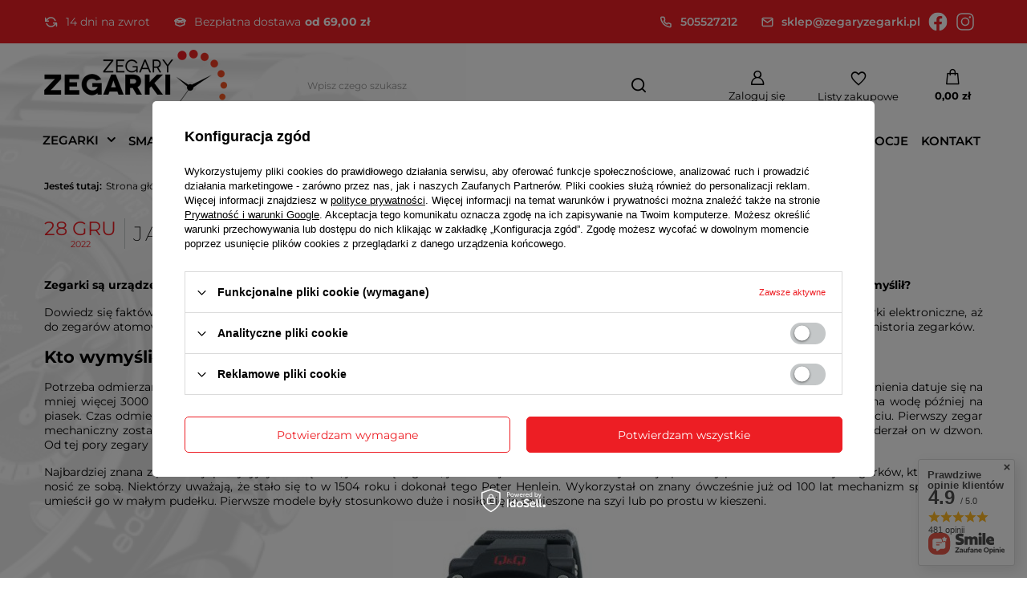

--- FILE ---
content_type: text/html; charset=utf-8
request_url: https://zegaryzegarki.pl/Jaka-jest-historia-powstania-zegarkow-news-pol-1679460524.html
body_size: 27078
content:
<!DOCTYPE html>
<html lang="pl" class="--freeShipping --vat --gross " ><head><meta name='viewport' content='user-scalable=no, initial-scale = 1.0, maximum-scale = 1.0, width=device-width, viewport-fit=cover'/> <link rel="preload" crossorigin="anonymous" as="font" href="/gfx/standards/fontello.woff?v=2"><meta http-equiv="Content-Type" content="text/html; charset=utf-8"><meta http-equiv="X-UA-Compatible" content="IE=edge"><title>Jaka jest historia powstania zegarków? - sklep ZegaryZegarki.pl</title><meta name="description" content="Zanurz się w fascynującą historię zegarków – od pierwszych modeli po nowoczesne czasomierze. Poznaj ewolucję mierzenia czasu!"><link rel="icon" href="/gfx/pol/favicon.ico"><meta name="theme-color" content="#ED1E24"><meta name="msapplication-navbutton-color" content="#ED1E24"><meta name="apple-mobile-web-app-status-bar-style" content="#ED1E24"><link rel="preload stylesheet" as="style" href="/gfx/pol/style.css.gzip?r=1733739047"><script>var app_shop={urls:{prefix:'data="/gfx/'.replace('data="', '')+'pol/',graphql:'/graphql/v1/'},vars:{priceType:'gross',priceTypeVat:true,productDeliveryTimeAndAvailabilityWithBasket:false,geoipCountryCode:'US',currency:{id:'PLN',symbol:'zł',country:'pl',format:'###,##0.00',beforeValue:false,space:true,decimalSeparator:',',groupingSeparator:' '},language:{id:'pol',symbol:'pl',name:'Polski'},},txt:{priceTypeText:' brutto',},fn:{},fnrun:{},files:[],graphql:{}};const getCookieByName=(name)=>{const value=`; ${document.cookie}`;const parts = value.split(`; ${name}=`);if(parts.length === 2) return parts.pop().split(';').shift();return false;};if(getCookieByName('freeeshipping_clicked')){document.documentElement.classList.remove('--freeShipping');}if(getCookieByName('rabateCode_clicked')){document.documentElement.classList.remove('--rabateCode');}function hideClosedBars(){const closedBarsArray=JSON.parse(localStorage.getItem('closedBars'))||[];if(closedBarsArray.length){const styleElement=document.createElement('style');styleElement.textContent=`${closedBarsArray.map((el)=>`#${el}`).join(',')}{display:none !important;}`;document.head.appendChild(styleElement);}}hideClosedBars();</script><script src="/gfx/pol/shop.js.gzip?r=1733739047"></script><meta name="robots" content="index,follow"><meta name="rating" content="general"><meta name="Author" content="ZegaryZegarki.pl na bazie IdoSell (www.idosell.com/shop).">
<!-- Begin LoginOptions html -->

<style>
#client_new_social .service_item[data-name="service_Apple"]:before, 
#cookie_login_social_more .service_item[data-name="service_Apple"]:before,
.oscop_contact .oscop_login__service[data-service="Apple"]:before {
    display: block;
    height: 2.6rem;
    content: url('/gfx/standards/apple.svg?r=1743165583');
}
.oscop_contact .oscop_login__service[data-service="Apple"]:before {
    height: auto;
    transform: scale(0.8);
}
#client_new_social .service_item[data-name="service_Apple"]:has(img.service_icon):before,
#cookie_login_social_more .service_item[data-name="service_Apple"]:has(img.service_icon):before,
.oscop_contact .oscop_login__service[data-service="Apple"]:has(img.service_icon):before {
    display: none;
}
</style>

<!-- End LoginOptions html -->

<!-- Open Graph -->
<meta property="og:type" content="article"><meta property="og:url" content="https://zegaryzegarki.pl/Jaka-jest-historia-powstania-zegarkow-news-pol-1679460524.html
"><meta property="og:title" content="Jaka jest historia powstania zegarków?"><meta property="og:description" content="Szukasz odpowiedzi na to, jak wyglądała historia powstania zegarków? Przeczytaj tę treść!"><meta property="og:site_name" content="ZegaryZegarki.pl"><meta property="og:locale" content="pl_PL"><meta property="og:image" content="https://zegaryzegarki.pl/data/include/img/news/1679460524.jpg"><meta property="og:image:width" content="500"><meta property="og:image:height" content="333"><link rel="manifest" href="https://zegaryzegarki.pl/data/include/pwa/1/manifest.json?t=3"><meta name="apple-mobile-web-app-capable" content="yes"><meta name="apple-mobile-web-app-status-bar-style" content="black"><meta name="apple-mobile-web-app-title" content="zegaryzegarki.pl"><link rel="apple-touch-icon" href="/data/include/pwa/1/icon-128.png"><link rel="apple-touch-startup-image" href="/data/include/pwa/1/logo-512.png" /><meta name="msapplication-TileImage" content="/data/include/pwa/1/icon-144.png"><meta name="msapplication-TileColor" content="#2F3BA2"><meta name="msapplication-starturl" content="/"><script type="application/javascript">var _adblock = true;</script><script async src="/data/include/advertising.js"></script><script type="application/javascript">var statusPWA = {
                online: {
                    txt: "Połączono z internetem",
                    bg: "#5fa341"
                },
                offline: {
                    txt: "Brak połączenia z internetem",
                    bg: "#eb5467"
                }
            }</script><script async type="application/javascript" src="/ajax/js/pwa_online_bar.js?v=1&r=6"></script><script >
window.dataLayer = window.dataLayer || [];
window.gtag = function gtag() {
dataLayer.push(arguments);
}
gtag('consent', 'default', {
'ad_storage': 'denied',
'analytics_storage': 'denied',
'ad_personalization': 'denied',
'ad_user_data': 'denied',
'wait_for_update': 500
});

gtag('set', 'ads_data_redaction', true);
</script><script id="iaiscript_1" data-requirements="W10=" data-ga4_sel="ga4script">
window.iaiscript_1 = `<${'script'}  class='google_consent_mode_update'>
gtag('consent', 'update', {
'ad_storage': 'denied',
'analytics_storage': 'denied',
'ad_personalization': 'denied',
'ad_user_data': 'denied'
});
</${'script'}>`;
</script>
<!-- End Open Graph -->

<link rel="canonical" href="https://zegaryzegarki.pl/Jaka-jest-historia-powstania-zegarkow-news-pol-1679460524.html" />

                <!-- Global site tag (gtag.js) -->
                <script  async src="https://www.googletagmanager.com/gtag/js?id=AW-788449515"></script>
                <script >
                    window.dataLayer = window.dataLayer || [];
                    window.gtag = function gtag(){dataLayer.push(arguments);}
                    gtag('js', new Date());
                    
                    gtag('config', 'AW-788449515', {"allow_enhanced_conversions":true});
gtag('config', 'G-L3C0WH0DB4');

                </script>
                            <!-- Google Tag Manager -->
                    <script >(function(w,d,s,l,i){w[l]=w[l]||[];w[l].push({'gtm.start':
                    new Date().getTime(),event:'gtm.js'});var f=d.getElementsByTagName(s)[0],
                    j=d.createElement(s),dl=l!='dataLayer'?'&l='+l:'';j.async=true;j.src=
                    'https://www.googletagmanager.com/gtm.js?id='+i+dl;f.parentNode.insertBefore(j,f);
                    })(window,document,'script','dataLayer','GTM-WXJNVC8');</script>
            <!-- End Google Tag Manager -->
<!-- Begin additional html or js -->


<!--3|1|3-->
<meta name="google-site-verification" content="bPS9rJX_Uwo59011w-l2fptbsM65Nb4CDUBb34VfSZA" />
<!--12|1|8| modified: 2021-03-15 11:09:51-->
<script type="text/javascript">
"use strict";(function(scriptUrl,campaignId){if(!window.bb){window.bb=function(){
for(var _len=arguments.length,params=Array(_len),_key=0;_key<_len;_key++){
params[_key]=arguments[_key]}return window.bb.q.push(params)};window.bb.q=[]
;window.bb.campaignId=campaignId;var script=document.createElement("script")
;var firstScript=document.getElementsByTagName("script")[0];script.async=true
;script.src=scriptUrl;firstScript.parentNode.insertBefore(script,firstScript)}
})("https://shop.buybox.click/js/bb-shop.min.js", 608);
</script>
<!--1|1|1-->
<style type="text/css">
	#ckdsclmrshtdwn{
		background: #f15524 !important;
	}

#menu_categories a.lvl_1, #menu_categories span.lvl_1{
text-transform: none;}

#projector_form div.bookmarklets_big{
z-index: 0;
}


</style>
<!--8|1|1-->
<script>$(function(){
$('#client_send_sms').removeAttr('checked');
})</script>
<!--21|1|12| modified: 2025-06-03 13:31:56-->
<script type="application/ld+json">
{
"@context": "http://schema.org",
"@type": "Store",
"address": {
"@type": "PostalAddress",
"addressLocality": "Świdnik",
"streetAddress": "Targowa 9",
"postalCode": "21-040",
"addressRegion": "lubelskie"
},
"name": "GOBI Dariusz Borkowski",
"openingHours": [
"Mo-Fr 09:00-16:30"
],
"email": "sklep@zegaryzegarki.pl",
"telephone": "505527212",
"vatID": "9461204343",
"image": "https://zegaryzegarki.pl/data/gfx/mask/pol/logo_1_big.png"
}
</script>

<!-- End additional html or js -->
<script src="/inPost/inpostPayNew.js"></script><script src="https://inpostpay-widget-v2.inpost.pl/inpostpay.widget.v2.js"></script></head><body><div id="container" class="news_page container max-width-1200"><header class=" commercial_banner"><script class="ajaxLoad">app_shop.vars.vat_registered="true";app_shop.vars.currency_format="###,##0.00";app_shop.vars.currency_before_value=false;app_shop.vars.currency_space=true;app_shop.vars.symbol="zł";app_shop.vars.id="PLN";app_shop.vars.baseurl="http://zegaryzegarki.pl/";app_shop.vars.sslurl="https://zegaryzegarki.pl/";app_shop.vars.curr_url="%2Fnews.php%3Fid%3D1679460524";var currency_decimal_separator=',';var currency_grouping_separator=' ';app_shop.vars.blacklist_extension=["exe","com","swf","js","php"];app_shop.vars.blacklist_mime=["application/javascript","application/octet-stream","message/http","text/javascript","application/x-deb","application/x-javascript","application/x-shockwave-flash","application/x-msdownload"];app_shop.urls.contact="/contact-pol.html";</script><div id="viewType" style="display:none"></div><div class="bars_top bars"><div class="bars__socialProof"><div class="bars__socialProof_wrapper"><div class="bars__socialProof_wrapper_item"><img src="/data/gfx/pol/navigation/1_5_i_818.svg"><p>14 dni na zwrot</p></div><div class="bars__socialProof_wrapper_item"><img src="/data/gfx/pol/navigation/1_5_i_808.svg"><p><span class="mr-1">Bezpłatna dostawa</span><b>od 69,00 zł</b></p></div></div><div class="bars__socialProof_wrapper"><div class="bars__socialProof_wrapper_item"><a href="tel:505527212"><img src="/data/gfx/pol/navigation/1_5_i_812.svg"><p>505527212</p></a></div><div class="bars__socialProof_wrapper_item"><a href="mailto:sklep@zegaryzegarki.pl"><img src="/data/gfx/pol/navigation/1_5_i_813.svg"><p>sklep@zegaryzegarki.pl</p></a></div><div class="bars__socialProof_wrapper_item"><a href="https://www.facebook.com/zegaryzegarkipl"><img src="/data/gfx/pol/navigation/1_5_i_815.svg"></a></div><div class="bars__socialProof_wrapper_item"><a href="#"><img src="/data/gfx/pol/navigation/1_5_i_816.svg"></a></div></div></div></div><div id="logo" class="d-flex align-items-center"><a href="/" target="_self"><img src="/data/gfx/mask/pol/logo_1_big.png" alt="Sklep z zegarkami online - ZegaryZegarki.pl" width="228" height="90"></a></div><form action="https://zegaryzegarki.pl/search.php" method="get" id="menu_search" class="menu_search"><a href="#showSearchForm" class="menu_search__mobile"></a><div class="menu_search__block"><div class="menu_search__item --input"><input class="menu_search__input" type="text" name="text" autocomplete="off" placeholder="Wpisz czego szukasz"><button class="menu_search__submit" type="submit"></button></div><div class="menu_search__item --results search_result"></div></div></form><div id="menu_settings" class="align-items-center justify-content-center justify-content-lg-end"><div id="menu_additional"><a class="account_link" href="https://zegaryzegarki.pl/login.php">Zaloguj się</a><div class="shopping_list_top" data-empty="true"><a href="https://zegaryzegarki.pl/pl/shoppinglist/" class="wishlist_link slt_link --empty">Listy zakupowe</a><div class="slt_lists"><ul class="slt_lists__nav"><li class="slt_lists__nav_item" data-list_skeleton="true" data-list_id="true" data-shared="true"><a class="slt_lists__nav_link" data-list_href="true"><span class="slt_lists__nav_name" data-list_name="true"></span><span class="slt_lists__count" data-list_count="true">0</span></a></li><li class="slt_lists__nav_item --empty"><a class="slt_lists__nav_link --empty" href="https://zegaryzegarki.pl/pl/shoppinglist/"><span class="slt_lists__nav_name" data-list_name="true">Lista zakupowa</span><span class="slt_lists__count" data-list_count="true">0</span></a></li></ul></div></div></div></div><div class="shopping_list_top_mobile" data-empty="true"><a href="https://zegaryzegarki.pl/pl/shoppinglist/" class="sltm_link --empty"></a></div><div id="menu_basket" class="topBasket --skeleton"><a class="topBasket__sub" href="/basketedit.php"><span class="badge badge-info"></span><strong class="topBasket__price">0,00 zł</strong></a><div class="topBasket__details --products" style="display: none;"><div class="topBasket__block --labels"><label class="topBasket__item --name">Produkt</label><label class="topBasket__item --sum">Ilość</label><label class="topBasket__item --prices">Cena</label></div><div class="topBasket__block --products"></div></div><div class="topBasket__details --shipping" style="display: none;"><span class="topBasket__name">Koszt dostawy od</span><span id="shipppingCost"></span></div><script>
						app_shop.vars.cache_html = true;
					</script></div><nav id="menu_categories" class="wide"><button type="button" class="navbar-toggler"><i class="icon-reorder"></i></button><div class="navbar-collapse" id="menu_navbar"><ul class="navbar-nav mx-md-n2"><li class="nav-item"><a  href="/pol_m_ZEGARKI-681.html" target="_self" title="ZEGARKI" class="nav-link" >ZEGARKI</a><ul class="navbar-subnav"><li class="nav-item empty"><a  href="/pol_m_ZEGARKI_Zegarki-DAMSKIE-165.html" target="_self" title="Zegarki DAMSKIE" class="nav-link" >Zegarki DAMSKIE</a></li><li class="nav-item empty"><a  href="/pol_m_ZEGARKI_Zegarki-MESKIE-156.html" target="_self" title="Zegarki MĘSKIE" class="nav-link" >Zegarki MĘSKIE</a></li><li class="nav-item empty"><a  href="/pol_m_ZEGARKI_Zegarki-MLODZIEZOWE-297.html" target="_self" title="Zegarki MŁODZIEŻOWE" class="nav-link" >Zegarki MŁODZIEŻOWE</a></li><li class="nav-item empty"><a  href="/pol_m_ZEGARKI_Zegarki-DZIECIECE-270.html" target="_self" title="Zegarki DZIECIĘCE" class="nav-link" >Zegarki DZIECIĘCE</a></li><li class="nav-item empty"><a  href="/pol_m_ZEGARKI_Zegarki-SMARTWATCH-335.html" target="_self" title="Zegarki SMARTWATCH" class="nav-link" >Zegarki SMARTWATCH</a></li><li class="nav-item empty"><a  href="/pol_m_ZEGARKI_Zegarki-DLA-PARY-332.html" target="_self" title="Zegarki DLA PARY" class="nav-link" >Zegarki DLA PARY</a></li><li class="nav-item empty"><a  href="/pol_m_ZEGARKI_Zegarki-AUTOMATYCZNE-844.html" target="_self" title="Zegarki AUTOMATYCZNE" class="nav-link" >Zegarki AUTOMATYCZNE</a></li><li class="nav-item"><a  href="/pol_m_ZEGARKI_Zegarki-wedlug-marek-682.html" target="_self" title="Zegarki według marek" class="nav-link" >Zegarki według marek</a><ul class="navbar-subsubnav more"><li class="nav-item"><a  href="/pol_m_ZEGARKI_Zegarki-wedlug-marek_Zegarki-Adriatica-157.html" target="_self" title="Zegarki Adriatica" class="nav-link" >Zegarki Adriatica</a></li><li class="nav-item"><a  href="/pol_m_ZEGARKI_Zegarki-wedlug-marek_Zegarki-Atlantic-172.html" target="_self" title="Zegarki Atlantic" class="nav-link" >Zegarki Atlantic</a></li><li class="nav-item"><a  href="/pol_m_ZEGARKI_Zegarki-wedlug-marek_Zegarki-Baby-G-266.html" target="_self" title="Zegarki Baby-G" class="nav-link" >Zegarki Baby-G</a></li><li class="nav-item"><a  href="/pol_m_ZEGARKI_Zegarki-wedlug-marek_Zegarki-Bisset-226.html" target="_self" title="Zegarki Bisset" class="nav-link" >Zegarki Bisset</a></li><li class="nav-item"><a  href="/pol_m_ZEGARKI_Zegarki-wedlug-marek_Zegarki-Blonie-834.html" target="_self" title="Zegarki Błonie" class="nav-link" >Zegarki Błonie</a></li><li class="nav-item"><a  href="/pol_m_ZEGARKI_Zegarki-wedlug-marek_Zegarki-Calvin-Klein-855.html" target="_self" title="Zegarki Calvin Klein" class="nav-link" >Zegarki Calvin Klein</a></li><li class="nav-item"><a  href="/pol_m_ZEGARKI_Zegarki-wedlug-marek_Zegarki-CASIO-160.html" target="_self" title="Zegarki CASIO" class="nav-link" >Zegarki CASIO</a></li><li class="nav-item"><a  href="/pol_m_ZEGARKI_Zegarki-wedlug-marek_Zegarki-Edifice-163.html" target="_self" title="Zegarki Edifice" class="nav-link" >Zegarki Edifice</a></li><li class="nav-item"><a  href="/pol_m_ZEGARKI_Zegarki-wedlug-marek_Zegarki-G-Shock-161.html" target="_self" title="Zegarki G-Shock" class="nav-link" >Zegarki G-Shock</a></li><li class="nav-item"><a  href="/pol_m_ZEGARKI_Zegarki-wedlug-marek_Zegarki-G-Shock-Pro-162.html" target="_self" title="Zegarki G-Shock Pro" class="nav-link" >Zegarki G-Shock Pro</a></li><li class="nav-item"><a  href="/pol_m_ZEGARKI_Zegarki-wedlug-marek_Zegarki-Guess-423.html" target="_self" title="Zegarki Guess" class="nav-link" >Zegarki Guess</a></li><li class="nav-item"><a  href="/pol_m_ZEGARKI_Zegarki-wedlug-marek_Zegarki-Jordan-Kerr-330.html" target="_self" title="Zegarki Jordan Kerr" class="nav-link" >Zegarki Jordan Kerr</a></li><li class="nav-item"><a  href="/pol_m_ZEGARKI_Zegarki-wedlug-marek_Zegarki-JVD-304.html" target="_self" title="Zegarki JVD" class="nav-link" >Zegarki JVD</a></li><li class="nav-item"><a  href="/pol_m_ZEGARKI_Zegarki-wedlug-marek_Zegarki-Lavvu-837.html" target="_self" title="Zegarki Lavvu" class="nav-link" >Zegarki Lavvu</a></li><li class="nav-item"><a  href="/pol_m_ZEGARKI_Zegarki-wedlug-marek_Zegarki-Lorus-276.html" target="_self" title="Zegarki Lorus" class="nav-link" >Zegarki Lorus</a></li><li class="nav-item"><a  href="/pol_m_ZEGARKI_Zegarki-wedlug-marek_Zegarki-Nautica-281.html" target="_self" title="Zegarki Nautica" class="nav-link" >Zegarki Nautica</a></li><li class="nav-item"><a  href="/pol_m_ZEGARKI_Zegarki-wedlug-marek_Zegarki-Perfect-361.html" target="_self" title="Zegarki Perfect" class="nav-link" >Zegarki Perfect</a></li><li class="nav-item"><a  href="/pol_m_ZEGARKI_Zegarki-wedlug-marek_Zegarki-Pierre-Ricaud-419.html" target="_self" title="Zegarki Pierre Ricaud" class="nav-link" >Zegarki Pierre Ricaud</a></li><li class="nav-item"><a  href="/pol_m_ZEGARKI_Zegarki-wedlug-marek_Zegarki-Prim-851.html" target="_self" title="Zegarki Prim" class="nav-link" >Zegarki Prim</a></li><li class="nav-item"><a  href="/pol_m_ZEGARKI_Zegarki-wedlug-marek_Zegarki-Q-Q-282.html" target="_self" title="Zegarki Q&amp;amp;Q" class="nav-link" >Zegarki Q&amp;Q</a></li><li class="nav-item"><a  href="/pol_m_ZEGARKI_Zegarki-wedlug-marek_Zegarki-Rubicon-334.html" target="_self" title="Zegarki Rubicon" class="nav-link" >Zegarki Rubicon</a></li><li class="nav-item"><a  href="/pol_m_ZEGARKI_Zegarki-wedlug-marek_Zegarki-Timberland-421.html" target="_self" title="Zegarki Timberland" class="nav-link" >Zegarki Timberland</a></li><li class="nav-item"><a  href="/pol_m_ZEGARKI_Zegarki-wedlug-marek_Zegarki-Timex-288.html" target="_self" title="Zegarki Timex" class="nav-link" >Zegarki Timex</a></li><li class="nav-item --extend"><a href="" class="nav-link" txt_alt="- Zwiń">+ Rozwiń</a></li></ul></li><li class="nav-item"><a  href="/pol_m_ZEGARKI_Zegarki-DAMSKIE-165.html" target="_self" title="Zegarki dla kobiet" class="nav-link" >Zegarki dla kobiet</a><ul class="navbar-subsubnav more"><li class="nav-item"><a  href="/pol_m_ZEGARKI_Zegarki-dla-kobiet_Zegarki-damskie-Adriatica-159.html" target="_self" title="Zegarki damskie Adriatica" class="nav-link" >Zegarki damskie Adriatica</a></li><li class="nav-item"><a  href="/pol_m_ZEGARKI_Zegarki-dla-kobiet_Zegarki-damskie-Atlantic-173.html" target="_self" title="Zegarki damskie Atlantic" class="nav-link" >Zegarki damskie Atlantic</a></li><li class="nav-item"><a  href="/pol_m_ZEGARKI_Zegarki-dla-kobiet_Zegarki-damskie-Blonie-835.html" target="_self" title="Zegarki damskie Błonie" class="nav-link" >Zegarki damskie Błonie</a></li><li class="nav-item"><a  href="/pol_m_ZEGARKI_Zegarki-dla-kobiet_Zegarki-damskie-Casio-691.html" target="_self" title="Zegarki damskie Casio" class="nav-link" >Zegarki damskie Casio</a></li><li class="nav-item"><a  href="/pol_m_ZEGARKI_Zegarki-dla-kobiet_Zegarki-damskie-G-Shock-695.html" target="_self" title="Zegarki damskie G-Shock" class="nav-link" >Zegarki damskie G-Shock</a></li><li class="nav-item"><a  href="/pol_m_ZEGARKI_Zegarki-dla-kobiet_Zegarki-damskie-Guess-706.html" target="_self" title="Zegarki damskie Guess" class="nav-link" >Zegarki damskie Guess</a></li><li class="nav-item"><a  href="/pol_m_ZEGARKI_Zegarki-dla-kobiet_Zegarki-damskie-Jordan-Kerr-708.html" target="_self" title="Zegarki damskie Jordan Kerr" class="nav-link" >Zegarki damskie Jordan Kerr</a></li><li class="nav-item"><a  href="/pol_m_ZEGARKI_Zegarki-dla-kobiet_Zegarki-damskie-JVD-710.html" target="_self" title="Zegarki damskie JVD" class="nav-link" >Zegarki damskie JVD</a></li><li class="nav-item"><a  href="/pol_m_ZEGARKI_Zegarki-dla-kobiet_Zegarki-damskie-Lorus-279.html" target="_self" title="Zegarki damskie Lorus" class="nav-link" >Zegarki damskie Lorus</a></li><li class="nav-item"><a  href="/pol_m_ZEGARKI_Zegarki-dla-kobiet_Zegarki-damskie-Perfect-719.html" target="_self" title="Zegarki damskie Perfect" class="nav-link" >Zegarki damskie Perfect</a></li><li class="nav-item"><a  href="/pol_m_ZEGARKI_Zegarki-dla-kobiet_Zegarki-damskie-Prim-852.html" target="_self" title="Zegarki damskie Prim" class="nav-link" >Zegarki damskie Prim</a></li><li class="nav-item"><a  href="/pol_m_ZEGARKI_Zegarki-dla-kobiet_Zegarki-damskie-Q-Q-284.html" target="_self" title="Zegarki damskie Q&amp;amp;Q" class="nav-link" >Zegarki damskie Q&amp;Q</a></li><li class="nav-item"><a  href="/pol_m_ZEGARKI_Zegarki-dla-kobiet_Zegarki-damskie-Rubicon-728.html" target="_self" title="Zegarki damskie Rubicon" class="nav-link" >Zegarki damskie Rubicon</a></li><li class="nav-item"><a  href="/pol_m_ZEGARKI_Zegarki-dla-kobiet_Zegarki-damskie-Sheen-694.html" target="_self" title="Zegarki damskie Sheen" class="nav-link" >Zegarki damskie Sheen</a></li><li class="nav-item"><a  href="/pol_m_ZEGARKI_Zegarki-dla-kobiet_Zegarki-damskie-Timex-736.html" target="_self" title="Zegarki damskie Timex" class="nav-link" >Zegarki damskie Timex</a></li><li class="nav-item --extend"><a href="" class="nav-link" txt_alt="- Zwiń">+ Rozwiń</a></li></ul></li><li class="nav-item"><a  href="/pol_m_ZEGARKI_Zegarki-MESKIE-156.html" target="_self" title="Zegarki dla mężczyzn" class="nav-link" >Zegarki dla mężczyzn</a><ul class="navbar-subsubnav more"><li class="nav-item"><a  href="/pol_m_ZEGARKI_Zegarki-dla-mezczyzn_Zegarki-meskie-Adriatica-158.html" target="_self" title="Zegarki męskie Adriatica" class="nav-link" >Zegarki męskie Adriatica</a></li><li class="nav-item"><a  href="/pol_m_ZEGARKI_Zegarki-dla-mezczyzn_Zegarki-meskie-Atlantic-174.html" target="_self" title="Zegarki męskie Atlantic" class="nav-link" >Zegarki męskie Atlantic</a></li><li class="nav-item"><a  href="/pol_m_ZEGARKI_Zegarki-dla-mezczyzn_Zegarki-meskie-Bisset-228.html" target="_self" title="Zegarki męskie Bisset" class="nav-link" >Zegarki męskie Bisset</a></li><li class="nav-item"><a  href="/pol_m_ZEGARKI_Zegarki-dla-mezczyzn_Zegarki-meskie-Blonie-836.html" target="_self" title="Zegarki męskie Błonie" class="nav-link" >Zegarki męskie Błonie</a></li><li class="nav-item"><a  href="/pol_m_ZEGARKI_Zegarki-dla-mezczyzn_Zegarki-meskie-Casio-692.html" target="_self" title="Zegarki męskie Casio" class="nav-link" >Zegarki męskie Casio</a></li><li class="nav-item"><a  href="/pol_m_ZEGARKI_Zegarki-dla-mezczyzn_Zegarki-meskie-Edifice-693.html" target="_self" title="Zegarki męskie Edifice" class="nav-link" >Zegarki męskie Edifice</a></li><li class="nav-item"><a  href="/pol_m_ZEGARKI_Zegarki-dla-mezczyzn_Zegarki-meskie-G-Shock-696.html" target="_self" title="Zegarki męskie G-Shock" class="nav-link" >Zegarki męskie G-Shock</a></li><li class="nav-item"><a  href="/pol_m_ZEGARKI_Zegarki-dla-mezczyzn_Zegarki-meskie-Guess-707.html" target="_self" title="Zegarki męskie Guess" class="nav-link" >Zegarki męskie Guess</a></li><li class="nav-item"><a  href="/pol_m_ZEGARKI_Zegarki-dla-mezczyzn_Zegarki-meskie-Jordan-Kerr-709.html" target="_self" title="Zegarki męskie Jordan Kerr" class="nav-link" >Zegarki męskie Jordan Kerr</a></li><li class="nav-item"><a  href="/pol_m_ZEGARKI_Zegarki-dla-mezczyzn_Zegarki-meskie-JVD-711.html" target="_self" title="Zegarki męskie JVD" class="nav-link" >Zegarki męskie JVD</a></li><li class="nav-item"><a  href="/pol_m_ZEGARKI_Zegarki-dla-mezczyzn_Zegarki-meskie-Lavvu-839.html" target="_self" title="Zegarki męskie Lavvu" class="nav-link" >Zegarki męskie Lavvu</a></li><li class="nav-item"><a  href="/pol_m_ZEGARKI_Zegarki-dla-mezczyzn_Zegarki-meskie-Lorus-280.html" target="_self" title="Zegarki męskie Lorus" class="nav-link" >Zegarki męskie Lorus</a></li><li class="nav-item"><a  href="/pol_m_ZEGARKI_Zegarki-dla-mezczyzn_Zegarki-meskie-Nautica-714.html" target="_self" title="Zegarki męskie Nautica" class="nav-link" >Zegarki męskie Nautica</a></li><li class="nav-item"><a  href="/pol_m_ZEGARKI_Zegarki-dla-mezczyzn_Zegarki-meskie-Perfect-720.html" target="_self" title="Zegarki męskie Perfect" class="nav-link" >Zegarki męskie Perfect</a></li><li class="nav-item"><a  href="/pol_m_ZEGARKI_Zegarki-dla-mezczyzn_Zegarki-meskie-Pierre-Ricaud-722.html" target="_self" title="Zegarki męskie Pierre Ricaud" class="nav-link" >Zegarki męskie Pierre Ricaud</a></li><li class="nav-item"><a  href="/pol_m_ZEGARKI_Zegarki-dla-mezczyzn_Zegarki-meskie-Prim-853.html" target="_self" title="Zegarki męskie Prim" class="nav-link" >Zegarki męskie Prim</a></li><li class="nav-item"><a  href="/pol_m_ZEGARKI_Zegarki-dla-mezczyzn_Zegarki-meskie-Q-Q-283.html" target="_self" title="Zegarki męskie Q&amp;amp;Q" class="nav-link" >Zegarki męskie Q&amp;Q</a></li><li class="nav-item"><a  href="/pol_m_ZEGARKI_Zegarki-dla-mezczyzn_Zegarki-meskie-Rubicon-729.html" target="_self" title="Zegarki męskie Rubicon" class="nav-link" >Zegarki męskie Rubicon</a></li><li class="nav-item"><a  href="/pol_m_ZEGARKI_Zegarki-dla-mezczyzn_Zegarki-meskie-Timberland-732.html" target="_self" title="Zegarki męskie Timberland" class="nav-link" >Zegarki męskie Timberland</a></li><li class="nav-item"><a  href="/pol_m_ZEGARKI_Zegarki-dla-mezczyzn_Zegarki-meskie-Timex-737.html" target="_self" title="Zegarki męskie Timex" class="nav-link" >Zegarki męskie Timex</a></li><li class="nav-item --extend"><a href="" class="nav-link" txt_alt="- Zwiń">+ Rozwiń</a></li></ul></li><li class="nav-item"><a  href="/pol_m_ZEGARKI_Zegarki-dla-mlodziezy-715.html" target="_self" title="Zegarki dla młodzieży" class="nav-link" >Zegarki dla młodzieży</a><ul class="navbar-subsubnav"><li class="nav-item"><a  href="/pol_m_ZEGARKI_Zegarki-dla-mlodziezy_Zegarki-mlodziezowe-elektroniczne-734.html" target="_self" title="Zegarki młodzieżowe elektroniczne" class="nav-link" >Zegarki młodzieżowe elektroniczne</a></li><li class="nav-item"><a  href="/pol_m_ZEGARKI_Zegarki-dla-mlodziezy_Zegarki-mlodziezowe-wskazowkowe-733.html" target="_self" title="Zegarki młodzieżowe wskazówkowe" class="nav-link" >Zegarki młodzieżowe wskazówkowe</a></li></ul></li><li class="nav-item"><a  href="/pol_m_ZEGARKI_Zegarki-DZIECIECE-270.html" target="_self" title="Zegarki dla dzieci" class="nav-link" >Zegarki dla dzieci</a><ul class="navbar-subsubnav"><li class="nav-item"><a  href="/pol_m_ZEGARKI_Zegarki-dla-dzieci_Zegarki-dzieciece-Casio-717.html" target="_self" title="Zegarki dziecięce Casio" class="nav-link" >Zegarki dziecięce Casio</a></li><li class="nav-item"><a  href="/pol_m_ZEGARKI_Zegarki-dla-dzieci_Zegarki-dzieciece-Lorus-277.html" target="_self" title="Zegarki dziecięce Lorus" class="nav-link" >Zegarki dziecięce Lorus</a></li><li class="nav-item"><a  href="/pol_m_ZEGARKI_Zegarki-dla-dzieci_Zegarki-dzieciece-Perfect-845.html" target="_self" title="Zegarki dziecięce Perfect" class="nav-link" >Zegarki dziecięce Perfect</a></li><li class="nav-item"><a  href="/pol_m_ZEGARKI_Zegarki-dla-dzieci_Zegarki-dzieciece-Q-Q-285.html" target="_self" title="Zegarki dziecięce Q&amp;amp;Q" class="nav-link" >Zegarki dziecięce Q&amp;Q</a></li><li class="nav-item"><a  href="/pol_m_ZEGARKI_Zegarki-dla-dzieci_Zegarki-dzieciece-Timex-296.html" target="_self" title="Zegarki dziecięce Timex" class="nav-link" >Zegarki dziecięce Timex</a></li></ul></li><li class="nav-item"><span title="Styl" class="nav-link" >Styl</span><ul class="navbar-subsubnav"><li class="nav-item"><a  href="/tra-pol-88-bizuteryjny.html" target="_self" title="Zegarki biżuteryjne" class="nav-link" >Zegarki biżuteryjne</a></li><li class="nav-item"><a  href="/tra-pol-505-elegancki.html" target="_self" title="Zegarki eleganckie" class="nav-link" >Zegarki eleganckie</a></li><li class="nav-item"><a  href="/tra-pol-83-fashion.html" target="_self" title="Zegarki fashion / modowe" class="nav-link" >Zegarki fashion / modowe</a></li><li class="nav-item"><a  href="/tra-pol-38-klasyczny.html" target="_self" title="Zegarki klasyczne" class="nav-link" >Zegarki klasyczne</a></li><li class="nav-item"><a  href="/tra-pol-506-retro.html" target="_self" title="Zegarki retro / vintage" class="nav-link" >Zegarki retro / vintage</a></li><li class="nav-item"><a  href="/tra-pol-63-sportowy.html" target="_self" title="Zegarki sportowe" class="nav-link" >Zegarki sportowe</a></li></ul></li><li class="nav-item"><a  href="/pol_m_ZEGARKI_Popularne-serie-735.html" target="_self" title="Popularne serie" class="nav-link" >Popularne serie</a><ul class="navbar-subsubnav more"><li class="nav-item"><a  href="/pol_m_ZEGARKI_Popularne-serie_Atlantic-Elegance-363.html" target="_self" title="Atlantic Elegance" class="nav-link" >Atlantic Elegance</a></li><li class="nav-item"><a  href="/pol_m_ZEGARKI_Popularne-serie_Atlantic-Seabase-365.html" target="_self" title="Atlantic Seabase" class="nav-link" >Atlantic Seabase</a></li><li class="nav-item"><a  href="/pol_m_ZEGARKI_Popularne-serie_Atlantic-Seacrest-366.html" target="_self" title="Atlantic Seacrest" class="nav-link" >Atlantic Seacrest</a></li><li class="nav-item"><a  href="/pol_m_ZEGARKI_Popularne-serie_Atlantic-Sealine-368.html" target="_self" title="Atlantic Sealine" class="nav-link" >Atlantic Sealine</a></li><li class="nav-item"><a  href="/pol_m_ZEGARKI_Popularne-serie_Atlantic-Seapair-369.html" target="_self" title="Atlantic Seapair" class="nav-link" >Atlantic Seapair</a></li><li class="nav-item"><a  href="/pol_m_ZEGARKI_Popularne-serie_Atlantic-Super-De-Luxe-373.html" target="_self" title="Atlantic Super De Luxe" class="nav-link" >Atlantic Super De Luxe</a></li><li class="nav-item"><a  href="/pol_m_ZEGARKI_Popularne-serie_Atlantic-Worldmaster-374.html" target="_self" title="Atlantic Worldmaster" class="nav-link" >Atlantic Worldmaster</a></li><li class="nav-item"><a  href="/pol_m_ZEGARKI_Popularne-serie_Casio-Analogowo-cyfrowe-261.html" target="_self" title="Casio Analogowo-cyfrowe" class="nav-link" >Casio Analogowo-cyfrowe</a></li><li class="nav-item"><a  href="/pol_m_ZEGARKI_Popularne-serie_Casio-DataBank-263.html" target="_self" title="Casio DataBank" class="nav-link" >Casio DataBank</a></li><li class="nav-item"><a  href="/pol_m_ZEGARKI_Popularne-serie_Casio-Klasyczne-267.html" target="_self" title="Casio Klasyczne" class="nav-link" >Casio Klasyczne</a></li><li class="nav-item"><a  href="/pol_m_ZEGARKI_Popularne-serie_Zegarki-Sheen-166.html" target="_self" title="Zegarki Sheen" class="nav-link" >Zegarki Sheen</a></li><li class="nav-item"><a  href="/pol_m_ZEGARKI_Popularne-serie_Casio-Sport-262.html" target="_self" title="Casio Sport" class="nav-link" >Casio Sport</a></li><li class="nav-item"><a  href="/pol_m_ZEGARKI_Popularne-serie_Casio-Vintage-260.html" target="_self" title="Casio Vintage" class="nav-link" >Casio Vintage</a></li><li class="nav-item"><a  href="/pol_m_ZEGARKI_Popularne-serie_Casio-WaveCeptor-268.html" target="_self" title="Casio WaveCeptor" class="nav-link" >Casio WaveCeptor</a></li><li class="nav-item"><a  href="/pol_m_ZEGARKI_Popularne-serie_Timex-Expedition-293.html" target="_self" title="Timex Expedition" class="nav-link" >Timex Expedition</a></li><li class="nav-item"><a  href="/pol_m_ZEGARKI_Popularne-serie_Timex-Intelligent-Quartz-292.html" target="_self" title="Timex Intelligent Quartz" class="nav-link" >Timex Intelligent Quartz</a></li><li class="nav-item"><a  href="/pol_m_ZEGARKI_Popularne-serie_Timex-Indiglo-847.html" target="_self" title="Timex Indiglo" class="nav-link" >Timex Indiglo</a></li><li class="nav-item"><a  href="/pol_m_ZEGARKI_Popularne-serie_Timex-IronMan-294.html" target="_self" title="Timex IronMan" class="nav-link" >Timex IronMan</a></li><li class="nav-item"><a  href="/pol_m_ZEGARKI_Popularne-serie_Timex-Marathon-295.html" target="_self" title="Timex Marathon" class="nav-link" >Timex Marathon</a></li><li class="nav-item"><a  href="/pol_m_ZEGARKI_Popularne-serie_Timex-Style-289.html" target="_self" title="Timex Style" class="nav-link" >Timex Style</a></li><li class="nav-item"><a  href="/pol_m_ZEGARKI_Popularne-serie_Zegarki-z-diamentami-397.html" target="_self" title="Zegarki z diamentami " class="nav-link" >Zegarki z diamentami </a></li><li class="nav-item --extend"><a href="" class="nav-link" txt_alt="- Zwiń">+ Rozwiń</a></li></ul></li><li class="nav-item"><a  href="/pol_m_ZEGARKI_Pochodzenie-821.html" target="_self" title="Pochodzenie" class="nav-link" >Pochodzenie</a><ul class="navbar-subsubnav"><li class="nav-item"><a  href="/pol_m_ZEGARKI_Pochodzenie_Zegarki-szwajcarskie-822.html" target="_self" title="Zegarki szwajcarskie" class="nav-link" >Zegarki szwajcarskie</a></li><li class="nav-item"><a  href="/pol_m_ZEGARKI_Pochodzenie_Zegarki-japonskie-824.html" target="_self" title="Zegarki japońskie" class="nav-link" >Zegarki japońskie</a></li><li class="nav-item"><a  href="/pol_m_ZEGARKI_Pochodzenie_Zegarki-amerykanskie-823.html" target="_self" title="Zegarki amerykańskie" class="nav-link" >Zegarki amerykańskie</a></li><li class="nav-item"><a  href="/pol_m_ZEGARKI_Pochodzenie_Zegarki-europejskie-825.html" target="_self" title="Zegarki europejskie" class="nav-link" >Zegarki europejskie</a></li></ul></li><li class="nav-item"><a  href="/pol_m_ZEGARKI_Przeznaczenie-826.html" target="_self" title="Przeznaczenie" class="nav-link" >Przeznaczenie</a><ul class="navbar-subsubnav"><li class="nav-item"><a  href="/tra-pol-104-stoper.html" target="_self" title="Zegarek do biegania" class="nav-link" >Zegarek do biegania</a></li><li class="nav-item"><a  href="/tra-pol-75-100M-do-plywania.html" target="_self" title="Zegarek do pływania" class="nav-link" >Zegarek do pływania</a></li><li class="nav-item"><a  href="/tra-pol-128-200M-do-nurkowania.html" target="_self" title="Zegarek do nurkowania" class="nav-link" >Zegarek do nurkowania</a></li><li class="nav-item"><a  href="/pol_m_ZEGARKI_Przeznaczenie_Zegarek-dla-babci-830.html" target="_self" title="Zegarek dla babci" class="nav-link" >Zegarek dla babci</a></li><li class="nav-item"><a  href="/pol_m_ZEGARKI_Przeznaczenie_Zegarek-dla-dziadka-831.html" target="_self" title="Zegarek dla dziadka" class="nav-link" >Zegarek dla dziadka</a></li><li class="nav-item"><a  href="/pol_m_ZEGARKI_Przeznaczenie_Zegarek-na-komunie-832.html" target="_self" title="Zegarek na komunię" class="nav-link" >Zegarek na komunię</a></li><li class="nav-item"><a  href="/pol_m_ZEGARKI_Przeznaczenie_Zegarek-na-prezent-833.html" target="_self" title="Zegarek na prezent" class="nav-link" >Zegarek na prezent</a></li></ul></li><li class="nav-item --all empty"><a class="nav-link" href="/pol_m_ZEGARKI-681.html">+ Pokaż wszystkie</a></li></ul></li><li class="nav-item"><a  href="/pol_m_ZEGARKI_Zegarki-SMARTWATCH-335.html" target="_self" title="SMARTWATCHE" class="nav-link" >SMARTWATCHE</a></li><li class="nav-item"><a  href="/pol_m_BUDZIKI-i-ZEGARY-232.html" target="_self" title="BUDZIKI i ZEGARY" class="nav-link" >BUDZIKI i ZEGARY</a><ul class="navbar-subnav"><li class="nav-item empty"><a  href="/pol_m_BUDZIKI-i-ZEGARY_Budziki-233.html" target="_self" title="Budziki" class="nav-link" >Budziki</a></li><li class="nav-item empty"><a  href="/pol_m_BUDZIKI-i-ZEGARY_Zegary-scienne-236.html" target="_self" title="Zegary ścienne" class="nav-link" >Zegary ścienne</a></li><li class="nav-item empty"><a  href="/pol_m_BUDZIKI-i-ZEGARY_Zegary-kominkowe-stojace-240.html" target="_self" title="Zegary kominkowe / stojące" class="nav-link" >Zegary kominkowe / stojące</a></li><li class="nav-item empty"><a  href="/pol_m_BUDZIKI-i-ZEGARY_Stacje-pogody-i-termometry-271.html" target="_self" title="Stacje pogody i termometry" class="nav-link" >Stacje pogody i termometry</a></li><li class="nav-item empty"><a  href="/pol_m_BUDZIKI-i-ZEGARY_Minutniki-235.html" target="_self" title="Minutniki" class="nav-link" >Minutniki</a></li><li class="nav-item empty"><a  href="/pol_m_BUDZIKI-i-ZEGARY_Stopery-234.html" target="_self" title="Stopery" class="nav-link" >Stopery</a></li><li class="nav-item"><a  href="/pol_m_BUDZIKI-i-ZEGARY_Popularne-serie-739.html" target="_self" title="Popularne serie" class="nav-link" >Popularne serie</a><ul class="navbar-subsubnav more"><li class="nav-item"><a  href="/pol_m_BUDZIKI-i-ZEGARY_Popularne-serie_Budziki-i-zegary-dzieciece-238.html" target="_self" title="Budziki i zegary dziecięce" class="nav-link" >Budziki i zegary dziecięce</a></li><li class="nav-item"><a  href="/pol_m_BUDZIKI-i-ZEGARY_Popularne-serie_Budziki-sieciowe-241.html" target="_self" title="Budziki sieciowe" class="nav-link" >Budziki sieciowe</a></li><li class="nav-item"><a  href="/pol_m_BUDZIKI-i-ZEGARY_Popularne-serie_Zegary-z-wahadlem-848.html" target="_self" title="Zegary z wahadłem" class="nav-link" >Zegary z wahadłem</a></li><li class="nav-item"><a  href="/pol_m_BUDZIKI-i-ZEGARY_Popularne-serie_Zegary-scienne-ciche-759.html" target="_self" title="Zegary ścienne ciche" class="nav-link" >Zegary ścienne ciche</a></li><li class="nav-item"><a  href="/pol_m_BUDZIKI-i-ZEGARY_Popularne-serie_Zegary-scienne-naklejane-237.html" target="_self" title="Zegary ścienne naklejane" class="nav-link" >Zegary ścienne naklejane</a></li><li class="nav-item"><a  href="/pol_m_BUDZIKI-i-ZEGARY_Popularne-serie_Zegary-z-pomiarem-temp-239.html" target="_self" title="Zegary z pomiarem temp." class="nav-link" >Zegary z pomiarem temp.</a></li><li class="nav-item"><a  href="https://zegaryzegarki.pl/ser-pol-45-Zegary-z-glosami-zwierzat.html" target="_self" title="Zegary z głosami zwierząt " class="nav-link" >Zegary z głosami zwierząt </a></li><li class="nav-item"><a  href="/pol_m_BUDZIKI-i-ZEGARY_Popularne-serie_Zegary-edukacyjne-757.html" target="_self" title="Zegary edukacyjne" class="nav-link" >Zegary edukacyjne</a></li><li class="nav-item"><a  href="https://zegaryzegarki.pl/ser-pol-46-Zegary-24-godzinne.html" target="_self" title="Zegary 24-godzinne" class="nav-link" >Zegary 24-godzinne</a></li><li class="nav-item"><a  href="https://zegaryzegarki.pl/ser-pol-47-Anty-zegary.html" target="_self" title="Anty-zegary" class="nav-link" >Anty-zegary</a></li><li class="nav-item"><a  href="/pol_m_BUDZIKI-i-ZEGARY_Popularne-serie_Zestaw-budzik-i-zegar-758.html" target="_self" title="Zestaw budzik i zegar" class="nav-link" >Zestaw budzik i zegar</a></li><li class="nav-item --extend"><a href="" class="nav-link" txt_alt="- Zwiń">+ Rozwiń</a></li></ul></li><li class="nav-item"><a  href="/pol_m_BUDZIKI-i-ZEGARY_Producenci-738.html" target="_self" title="Producenci" class="nav-link" >Producenci</a><ul class="navbar-subsubnav more"><li class="nav-item"><a  href="/pol_m_BUDZIKI-i-ZEGARY_Producenci_7-7-860.html" target="_self" title="7&amp;amp;7" class="nav-link" >7&amp;7</a></li><li class="nav-item"><a  href="/firm-pol-1529786655-ATRIX.html" target="_self" title="Atrix" class="nav-link" >Atrix</a></li><li class="nav-item"><a  href="/firm-pol-1529786768-BRAUN.html" target="_self" title="Braun" class="nav-link" >Braun</a></li><li class="nav-item"><a  href="/pol_m_BUDZIKI-i-ZEGARY_Producenci_Chermond-859.html" target="_self" title="Chermond" class="nav-link" >Chermond</a></li><li class="nav-item"><a  href="/pol_m_BUDZIKI-i-ZEGARY_Producenci_JVD-746.html" target="_self" title="JVD" class="nav-link" >JVD</a></li><li class="nav-item"><a  href="/firm-pol-8-KARLSSON.html" target="_self" title="Karlsson" class="nav-link" >Karlsson</a></li><li class="nav-item"><a  href="/pol_m_BUDZIKI-i-ZEGARY_Producenci_Lavvu-747.html" target="_self" title="Lavvu" class="nav-link" >Lavvu</a></li><li class="nav-item"><a  href="/firm-pol-10-MPM.html" target="_self" title="MPM" class="nav-link" >MPM</a></li><li class="nav-item"><a  href="/pol_m_BUDZIKI-i-ZEGARY_Producenci_Perfect-750.html" target="_self" title="Perfect" class="nav-link" >Perfect</a></li><li class="nav-item"><a  href="/pol_m_BUDZIKI-i-ZEGARY_Producenci_Prim-751.html" target="_self" title="Prim" class="nav-link" >Prim</a></li><li class="nav-item"><a  href="/firm-pol-1616358954-RHYTHM.html" target="_self" title="Rhythm" class="nav-link" >Rhythm</a></li><li class="nav-item"><a  href="/firm-pol-25-SEIKO.html" target="_self" title="Seiko" class="nav-link" >Seiko</a></li><li class="nav-item"><a  href="/firm-pol-1535579112-VLAHA.html" target="_self" title="Vlaha" class="nav-link" >Vlaha</a></li><li class="nav-item"><a  href="/pol_m_BUDZIKI-i-ZEGARY_Producenci_Xonix-756.html" target="_self" title="Xonix" class="nav-link" >Xonix</a></li><li class="nav-item --extend"><a href="" class="nav-link" txt_alt="- Zwiń">+ Rozwiń</a></li></ul></li><li class="nav-item --all empty"><a class="nav-link" href="/pol_m_BUDZIKI-i-ZEGARY-232.html">+ Pokaż wszystkie</a></li></ul></li><li class="nav-item"><a  href="/pol_m_PASKI-DO-ZEGARKOW-167.html" target="_self" title="PASKI DO ZEGARKÓW" class="nav-link" >PASKI DO ZEGARKÓW</a><ul class="navbar-subnav"><li class="nav-item"><a  href="/pol_m_PASKI-DO-ZEGARKOW_Szerokosc-mocowania-770.html" target="_self" title="Szerokość mocowania" class="nav-link" >Szerokość mocowania</a><ul class="navbar-subsubnav more"><li class="nav-item"><a  href="/pol_m_PASKI-DO-ZEGARKOW_Szerokosc-mocowania_6-mm-254.html" target="_self" title="6 mm" class="nav-link" >6 mm</a></li><li class="nav-item"><a  href="/pol_m_PASKI-DO-ZEGARKOW_Szerokosc-mocowania_7-mm-338.html" target="_self" title="7 mm" class="nav-link" >7 mm</a></li><li class="nav-item"><a  href="/pol_m_PASKI-DO-ZEGARKOW_Szerokosc-mocowania_8-mm-298.html" target="_self" title="8 mm" class="nav-link" >8 mm</a></li><li class="nav-item"><a  href="/pol_m_PASKI-DO-ZEGARKOW_Szerokosc-mocowania_9-mm-256.html" target="_self" title="9 mm" class="nav-link" >9 mm</a></li><li class="nav-item"><a  href="/pol_m_PASKI-DO-ZEGARKOW_Szerokosc-mocowania_10-mm-168.html" target="_self" title="10 mm" class="nav-link" >10 mm</a></li><li class="nav-item"><a  href="/pol_m_PASKI-DO-ZEGARKOW_Szerokosc-mocowania_11-mm-321.html" target="_self" title="11 mm" class="nav-link" >11 mm</a></li><li class="nav-item"><a  href="/pol_m_PASKI-DO-ZEGARKOW_Szerokosc-mocowania_12-mm-245.html" target="_self" title="12 mm" class="nav-link" >12 mm</a></li><li class="nav-item"><a  href="/pol_m_PASKI-DO-ZEGARKOW_Szerokosc-mocowania_13-mm-258.html" target="_self" title="13 mm" class="nav-link" >13 mm</a></li><li class="nav-item"><a  href="/pol_m_PASKI-DO-ZEGARKOW_Szerokosc-mocowania_14-mm-253.html" target="_self" title="14 mm" class="nav-link" >14 mm</a></li><li class="nav-item"><a  href="/pol_m_PASKI-DO-ZEGARKOW_Szerokosc-mocowania_15-mm-301.html" target="_self" title="15 mm" class="nav-link" >15 mm</a></li><li class="nav-item"><a  href="/pol_m_PASKI-DO-ZEGARKOW_Szerokosc-mocowania_16-mm-170.html" target="_self" title="16 mm" class="nav-link" >16 mm</a></li><li class="nav-item"><a  href="/pol_m_PASKI-DO-ZEGARKOW_Szerokosc-mocowania_17-mm-257.html" target="_self" title="17 mm" class="nav-link" >17 mm</a></li><li class="nav-item"><a  href="/pol_m_PASKI-DO-ZEGARKOW_Szerokosc-mocowania_18-mm-246.html" target="_self" title="18 mm" class="nav-link" >18 mm</a></li><li class="nav-item"><a  href="/pol_m_PASKI-DO-ZEGARKOW_Szerokosc-mocowania_19-mm-244.html" target="_self" title="19 mm" class="nav-link" >19 mm</a></li><li class="nav-item"><a  href="/pol_m_PASKI-DO-ZEGARKOW_Szerokosc-mocowania_20-mm-169.html" target="_self" title="20 mm" class="nav-link" >20 mm</a></li><li class="nav-item"><a  href="/pol_m_PASKI-DO-ZEGARKOW_Szerokosc-mocowania_21-mm-306.html" target="_self" title="21 mm" class="nav-link" >21 mm</a></li><li class="nav-item"><a  href="/pol_m_PASKI-DO-ZEGARKOW_Szerokosc-mocowania_22-mm-171.html" target="_self" title="22 mm" class="nav-link" >22 mm</a></li><li class="nav-item"><a  href="/pol_m_PASKI-DO-ZEGARKOW_Szerokosc-mocowania_24-mm-247.html" target="_self" title="24 mm" class="nav-link" >24 mm</a></li><li class="nav-item"><a  href="/pol_m_PASKI-DO-ZEGARKOW_Szerokosc-mocowania_26-mm-248.html" target="_self" title="26 mm" class="nav-link" >26 mm</a></li><li class="nav-item"><a  href="/pol_m_PASKI-DO-ZEGARKOW_Szerokosc-mocowania_27-mm-804.html" target="_self" title="27 mm" class="nav-link" >27 mm</a></li><li class="nav-item"><a  href="/pol_m_PASKI-DO-ZEGARKOW_Szerokosc-mocowania_28-mm-249.html" target="_self" title="28 mm" class="nav-link" >28 mm</a></li><li class="nav-item"><a  href="/pol_m_PASKI-DO-ZEGARKOW_Szerokosc-mocowania_30-mm-250.html" target="_self" title="30 mm" class="nav-link" >30 mm</a></li><li class="nav-item"><a  href="/pol_m_PASKI-DO-ZEGARKOW_Szerokosc-mocowania_31-mm-337.html" target="_self" title="31 mm" class="nav-link" >31 mm</a></li><li class="nav-item"><a  href="/pol_m_PASKI-DO-ZEGARKOW_Szerokosc-mocowania_32-mm-251.html" target="_self" title="32 mm" class="nav-link" >32 mm</a></li><li class="nav-item"><a  href="/pol_m_PASKI-DO-ZEGARKOW_Szerokosc-mocowania_34-mm-252.html" target="_self" title="34 mm" class="nav-link" >34 mm</a></li><li class="nav-item"><a  href="/pol_m_PASKI-DO-ZEGARKOW_Szerokosc-mocowania_38-mm-303.html" target="_self" title="38 mm" class="nav-link" >38 mm</a></li><li class="nav-item --extend"><a href="" class="nav-link" txt_alt="- Zwiń">+ Rozwiń</a></li></ul></li><li class="nav-item"><a  href="/pol_m_PASKI-DO-ZEGARKOW_Material-paska-bransolety-794.html" target="_self" title="Materiał paska / bransolety" class="nav-link" >Materiał paska / bransolety</a><ul class="navbar-subsubnav"><li class="nav-item"><a  href="/pol_m_PASKI-DO-ZEGARKOW_Material-paska-bransolety_Bransolety-stalowe-do-zegarkow-355.html" target="_self" title="Bransolety stalowe do zegarków" class="nav-link" >Bransolety stalowe do zegarków</a></li><li class="nav-item"><a  href="/pol_m_PASKI-DO-ZEGARKOW_Material-paska-bransolety_Paski-skorzane-do-zegarkow-795.html" target="_self" title="Paski skórzane do zegarków" class="nav-link" >Paski skórzane do zegarków</a></li><li class="nav-item"><a  href="/pol_m_PASKI-DO-ZEGARKOW_Material-paska-bransolety_Paski-silikonowe-do-zegarkow-796.html" target="_self" title="Paski silikonowe do zegarków" class="nav-link" >Paski silikonowe do zegarków</a></li><li class="nav-item"><a  href="/pol_m_PASKI-DO-ZEGARKOW_Material-paska-bransolety_Paski-materialowe-do-zegarkow-797.html" target="_self" title="Paski materiałowe do zegarków" class="nav-link" >Paski materiałowe do zegarków</a></li><li class="nav-item"><a  href="/pol_m_PASKI-DO-ZEGARKOW_Material-paska-bransolety_Paski-z-tworzywa-do-zegarkow-798.html" target="_self" title="Paski z tworzywa do zegarków" class="nav-link" >Paski z tworzywa do zegarków</a></li></ul></li><li class="nav-item"><a  href="/pol_m_PASKI-DO-ZEGARKOW_Rodzaje-paskow-799.html" target="_self" title="Rodzaje pasków" class="nav-link" >Rodzaje pasków</a><ul class="navbar-subsubnav"><li class="nav-item"><a  href="/pol_m_PASKI-DO-ZEGARKOW_Rodzaje-paskow_Paski-Open-End-322.html" target="_self" title="Paski Open End" class="nav-link" >Paski Open End</a></li><li class="nav-item"><a  href="/pol_m_PASKI-DO-ZEGARKOW_Rodzaje-paskow_Paski-wykanczane-recznie-800.html" target="_self" title="Paski wykańczane ręcznie" class="nav-link" >Paski wykańczane ręcznie</a></li><li class="nav-item"><a  href="/pol_m_PASKI-DO-ZEGARKOW_Rodzaje-paskow_Bransolety-siatkowe-mesh-801.html" target="_self" title="Bransolety siatkowe mesh" class="nav-link" >Bransolety siatkowe mesh</a></li><li class="nav-item"><a  href="/pol_m_PASKI-DO-ZEGARKOW_Rodzaje-paskow_Bransoletki-rozciagane-802.html" target="_self" title="Bransoletki rozciągane" class="nav-link" >Bransoletki rozciągane</a></li><li class="nav-item"><a  href="/pol_m_PASKI-DO-ZEGARKOW_Rodzaje-paskow_Paski-skorzane-wodoodporne-803.html" target="_self" title="Paski skórzane wodoodporne" class="nav-link" >Paski skórzane wodoodporne</a></li></ul></li><li class="nav-item"><a  href="/pol_m_PASKI-DO-ZEGARKOW_Producenci-paskow-771.html" target="_self" title="Producenci pasków" class="nav-link" >Producenci pasków</a><ul class="navbar-subsubnav more"><li class="nav-item"><a  href="/pol_m_PASKI-DO-ZEGARKOW_Producenci-paskow_Paski-do-zegarkow-Adriatica-772.html" target="_self" title="Paski do zegarków Adriatica" class="nav-link" >Paski do zegarków Adriatica</a></li><li class="nav-item"><a  href="/pol_m_PASKI-DO-ZEGARKOW_Producenci-paskow_Paski-do-zegarkow-Atlantic-326.html" target="_self" title="Paski do zegarków Atlantic" class="nav-link" >Paski do zegarków Atlantic</a></li><li class="nav-item"><a  href="/pol_m_PASKI-DO-ZEGARKOW_Producenci-paskow_Paski-do-zegarkow-Casio-300.html" target="_self" title="Paski do zegarków Casio" class="nav-link" >Paski do zegarków Casio</a></li><li class="nav-item"><a  href="/pol_m_PASKI-DO-ZEGARKOW_Producenci-paskow_Paski-do-zegarkow-Guess-850.html" target="_self" title="Paski do zegarków Guess" class="nav-link" >Paski do zegarków Guess</a></li><li class="nav-item"><a  href="/pol_m_PASKI-DO-ZEGARKOW_Producenci-paskow_Paski-do-zegarkow-Lorus-331.html" target="_self" title="Paski do zegarków Lorus" class="nav-link" >Paski do zegarków Lorus</a></li><li class="nav-item"><a  href="/pol_m_PASKI-DO-ZEGARKOW_Producenci-paskow_Paski-do-zegarkow-Nautica-400.html" target="_self" title="Paski do zegarków Nautica" class="nav-link" >Paski do zegarków Nautica</a></li><li class="nav-item"><a  href="/pol_m_PASKI-DO-ZEGARKOW_Producenci-paskow_Paski-do-zegarkow-Q-Q-336.html" target="_self" title="Paski do zegarków Q&amp;amp;Q" class="nav-link" >Paski do zegarków Q&amp;Q</a></li><li class="nav-item"><a  href="/pol_m_PASKI-DO-ZEGARKOW_Producenci-paskow_Paski-do-zegarkow-Timberland-792.html" target="_self" title="Paski do zegarków Timberland" class="nav-link" >Paski do zegarków Timberland</a></li><li class="nav-item"><a  href="/pol_m_PASKI-DO-ZEGARKOW_Producenci-paskow_Paski-do-zegarkow-Timex-255.html" target="_self" title="Paski do zegarków Timex" class="nav-link" >Paski do zegarków Timex</a></li><li class="nav-item"><a  href="/pol_m_PASKI-DO-ZEGARKOW_Producenci-paskow_Paski-Bisset-773.html" target="_self" title="Paski Bisset" class="nav-link" >Paski Bisset</a></li><li class="nav-item"><a  href="/pol_m_PASKI-DO-ZEGARKOW_Producenci-paskow_Paski-Chermond-774.html" target="_self" title="Paski Chermond" class="nav-link" >Paski Chermond</a></li><li class="nav-item"><a  href="/pol_m_PASKI-DO-ZEGARKOW_Producenci-paskow_Paski-Connect-849.html" target="_self" title="Paski Connect" class="nav-link" >Paski Connect</a></li><li class="nav-item"><a  href="/pol_m_PASKI-DO-ZEGARKOW_Producenci-paskow_Paski-Diloy-775.html" target="_self" title="Paski Diloy" class="nav-link" >Paski Diloy</a></li><li class="nav-item"><a  href="/pol_m_PASKI-DO-ZEGARKOW_Producenci-paskow_Paski-Hirsch-779.html" target="_self" title="Paski Hirsch" class="nav-link" >Paski Hirsch</a></li><li class="nav-item"><a  href="/pol_m_PASKI-DO-ZEGARKOW_Producenci-paskow_Paski-Jordan-Kerr-780.html" target="_self" title="Paski Jordan Kerr" class="nav-link" >Paski Jordan Kerr</a></li><li class="nav-item"><a  href="/pol_m_PASKI-DO-ZEGARKOW_Producenci-paskow_Paski-JVD-781.html" target="_self" title="Paski JVD" class="nav-link" >Paski JVD</a></li><li class="nav-item"><a  href="/pol_m_PASKI-DO-ZEGARKOW_Producenci-paskow_Paski-Lavvu-783.html" target="_self" title="Paski Lavvu" class="nav-link" >Paski Lavvu</a></li><li class="nav-item"><a  href="/pol_m_PASKI-DO-ZEGARKOW_Producenci-paskow_Paski-Minet-784.html" target="_self" title="Paski Minet" class="nav-link" >Paski Minet</a></li><li class="nav-item"><a  href="/pol_m_PASKI-DO-ZEGARKOW_Producenci-paskow_Paski-Morellato-785.html" target="_self" title="Paski Morellato" class="nav-link" >Paski Morellato</a></li><li class="nav-item"><a  href="/pol_m_PASKI-DO-ZEGARKOW_Producenci-paskow_Paski-Pacific-787.html" target="_self" title="Paski Pacific" class="nav-link" >Paski Pacific</a></li><li class="nav-item"><a  href="/pol_m_PASKI-DO-ZEGARKOW_Producenci-paskow_Paski-Rubicon-790.html" target="_self" title="Paski Rubicon" class="nav-link" >Paski Rubicon</a></li><li class="nav-item"><a  href="/pol_m_PASKI-DO-ZEGARKOW_Producenci-paskow_Paski-Tekla-791.html" target="_self" title="Paski Tekla" class="nav-link" >Paski Tekla</a></li><li class="nav-item --extend"><a href="" class="nav-link" txt_alt="- Zwiń">+ Rozwiń</a></li></ul></li><li class="nav-item --all empty"><a class="nav-link" href="/pol_m_PASKI-DO-ZEGARKOW-167.html">+ Pokaż wszystkie</a></li></ul></li><li class="nav-item"><a  href="/pol_m_DOM-BIURO-840.html" target="_self" title="DOM, BIURO" class="nav-link" >DOM, BIURO</a><ul class="navbar-subnav"><li class="nav-item empty"><a  href="/pol_m_DOM-BIURO_Barometry-analogowe-846.html" target="_self" title="Barometry analogowe" class="nav-link" >Barometry analogowe</a></li><li class="nav-item"><a  href="/pol_m_DOM-BIURO_Kalkulatory-272.html" target="_self" title="Kalkulatory" class="nav-link" >Kalkulatory</a><ul class="navbar-subsubnav"><li class="nav-item"><a  href="/pol_m_DOM-BIURO_Kalkulatory_Kalkulatory-biurowe-273.html" target="_self" title="Kalkulatory biurowe" class="nav-link" >Kalkulatory biurowe</a></li><li class="nav-item"><a  href="/pol_m_DOM-BIURO_Kalkulatory_Kalkulatory-naukowe-275.html" target="_self" title="Kalkulatory naukowe" class="nav-link" >Kalkulatory naukowe</a></li><li class="nav-item"><a  href="/pol_m_DOM-BIURO_Kalkulatory_Kalkulatory-podreczne-274.html" target="_self" title="Kalkulatory podręczne" class="nav-link" >Kalkulatory podręczne</a></li><li class="nav-item"><a  href="/pol_m_DOM-BIURO_Kalkulatory_Kalkulatory-z-drukarka-793.html" target="_self" title="Kalkulatory z drukarką" class="nav-link" >Kalkulatory z drukarką</a></li></ul></li><li class="nav-item"><a  href="/pol_m_DOM-BIURO_Akcesoria-841.html" target="_self" title="Akcesoria" class="nav-link" >Akcesoria</a><ul class="navbar-subsubnav"><li class="nav-item"><a  href="/pol_m_DOM-BIURO_Akcesoria_Ladowarki-842.html" target="_self" title="Ładowarki" class="nav-link" >Ładowarki</a></li></ul></li><li class="nav-item --all empty"><a class="nav-link" href="/pol_m_DOM-BIURO-840.html">+ Pokaż wszystkie</a></li></ul></li><li class="nav-item"><a  href="/pol_m_BIZUTERIA-422.html" target="_self" title="BIŻUTERIA" class="nav-link" >BIŻUTERIA</a><ul class="navbar-subnav"><li class="nav-item empty"><a  href="/pol_m_BIZUTERIA_Bransoletki-763.html" target="_self" title="Bransoletki" class="nav-link" >Bransoletki</a></li><li class="nav-item empty"><a  href="/pol_m_BIZUTERIA_Kolczyki-760.html" target="_self" title="Kolczyki" class="nav-link" >Kolczyki</a></li><li class="nav-item empty"><a  href="/pol_m_BIZUTERIA_Naszyjniki-761.html" target="_self" title="Naszyjniki" class="nav-link" >Naszyjniki</a></li><li class="nav-item empty"><a  href="/pol_m_BIZUTERIA_Pierscionki-762.html" target="_self" title="Pierścionki" class="nav-link" >Pierścionki</a></li><li class="nav-item empty"><a  href="/pol_m_BIZUTERIA_Wisiorki-857.html" target="_self" title="Wisiorki" class="nav-link" >Wisiorki</a></li><li class="nav-item"><a  href="/pol_m_BIZUTERIA_Producenci-bizuterii-764.html" target="_self" title="Producenci biżuterii" class="nav-link" >Producenci biżuterii</a><ul class="navbar-subsubnav"><li class="nav-item"><a  href="/pol_m_BIZUTERIA_Producenci-bizuterii_Bizuteria-Guess-765.html" target="_self" title="Biżuteria Guess" class="nav-link" >Biżuteria Guess</a></li><li class="nav-item"><a  href="/pol_m_BIZUTERIA_Producenci-bizuterii_Bizuteria-Minet-766.html" target="_self" title="Biżuteria Minet" class="nav-link" >Biżuteria Minet</a></li></ul></li><li class="nav-item"><a  href="/pol_m_BIZUTERIA_Wykonanie-bizuterii-767.html" target="_self" title="Wykonanie biżuterii" class="nav-link" >Wykonanie biżuterii</a><ul class="navbar-subsubnav"><li class="nav-item"><a  href="/pol_m_BIZUTERIA_Wykonanie-bizuterii_Bizuteria-stalowa-768.html" target="_self" title="Biżuteria stalowa" class="nav-link" >Biżuteria stalowa</a></li><li class="nav-item"><a  href="/pol_m_BIZUTERIA_Wykonanie-bizuterii_Bizuteria-srebrna-769.html" target="_self" title="Biżuteria srebrna" class="nav-link" >Biżuteria srebrna</a></li></ul></li><li class="nav-item --all empty"><a class="nav-link" href="/pol_m_BIZUTERIA-422.html">+ Pokaż wszystkie</a></li></ul></li><li class="nav-item"><a  href="/Nowosc-snewproducts-pol.html" target="_self" title="NOWOŚCI" class="nav-link" >NOWOŚCI</a></li><li class="nav-item"><a  href="/Promocja-spromo-pol.html" target="_self" title="PROMOCJE" class="nav-link" >PROMOCJE</a></li><li class="nav-item"><a  href="/contact.php" target="_self" title="KONTAKT" class="nav-link" >KONTAKT</a></li></ul></div></nav><div id="breadcrumbs" class="breadcrumbs"><div class="back_button"><button id="back_button"></button></div><div class="list_wrapper"><ol><li><span class="breadcrumbs_labelMain">Jesteś tutaj:  </span></li><li class="bc-main"><span><a href="/">Strona główna</a></span></li><li class="bc-news"><a href="/news.php">
                    Aktualności
                  </a></li><li class="bc-active bc-news"><span>Jaka jest historia powstania zegarków?</span></li></ol></div></div></header><div id="layout" class="row clearfix"><aside class="col-3"><section class="shopping_list_menu"><div class="shopping_list_menu__block --lists slm_lists" data-empty="true"><span class="slm_lists__label">Listy zakupowe</span><ul class="slm_lists__nav"><li class="slm_lists__nav_item" data-list_skeleton="true" data-list_id="true" data-shared="true"><a class="slm_lists__nav_link" data-list_href="true"><span class="slm_lists__nav_name" data-list_name="true"></span><span class="slm_lists__count" data-list_count="true">0</span></a></li><li class="slm_lists__nav_header"><span class="slm_lists__label">Listy zakupowe</span></li><li class="slm_lists__nav_item --empty"><a class="slm_lists__nav_link --empty" href="https://zegaryzegarki.pl/pl/shoppinglist/"><span class="slm_lists__nav_name" data-list_name="true">Lista zakupowa</span><span class="slm_lists__count" data-list_count="true">0</span></a></li></ul><a href="#manage" class="slm_lists__manage d-none align-items-center d-md-flex">Zarządzaj listami</a></div><div class="shopping_list_menu__block --bought slm_bought"><a class="slm_bought__link d-flex" href="https://zegaryzegarki.pl/products-bought.php">
				Lista dotychczas zamówionych produktów
			</a></div><div class="shopping_list_menu__block --info slm_info"><strong class="slm_info__label d-block mb-3">Jak działa lista zakupowa?</strong><ul class="slm_info__list"><li class="slm_info__list_item d-flex mb-3">
					Po zalogowaniu możesz umieścić i przechowywać na liście zakupowej dowolną liczbę produktów nieskończenie długo.
				</li><li class="slm_info__list_item d-flex mb-3">
					Dodanie produktu do listy zakupowej nie oznacza automatycznie jego rezerwacji.
				</li><li class="slm_info__list_item d-flex mb-3">
					Dla niezalogowanych klientów lista zakupowa przechowywana jest do momentu wygaśnięcia sesji (około 24h).
				</li></ul></div></section><div id="mobileCategories" class="mobileCategories"><div class="mobileCategories__item --menu"><a class="mobileCategories__link --active" href="#" data-ids="#menu_search,.shopping_list_menu,#menu_search,#menu_navbar,#menu_navbar3, #menu_blog">
                            Menu
                        </a></div><div class="mobileCategories__item --account"><a class="mobileCategories__link" href="#" data-ids="#menu_contact,#login_menu_block">
                            Konto
                        </a></div></div><div class="setMobileGrid" data-item="#menu_navbar"></div><div class="setMobileGrid" data-item="#menu_navbar3" data-ismenu1="true"></div><div class="setMobileGrid" data-item="#menu_blog"></div><div class="login_menu_block d-lg-none" id="login_menu_block"><a class="sign_in_link" href="/login.php" title=""><i class="icon-user"></i><span>Zaloguj się</span></a><a class="registration_link" href="/client-new.php?register" title=""><i class="icon-lock"></i><span>Zarejestruj się</span></a><a class="order_status_link" href="/order-open.php" title=""><i class="icon-globe"></i><span>Sprawdź status zamówienia</span></a></div><div class="setMobileGrid" data-item="#menu_contact"></div><div class="setMobileGrid" data-item="#menu_settings"></div></aside><div id="content" class="col-12"><section id="news_item" class="news mb-4"><div class="news__date_name"><div class="news__date datasquare">2022-12-28</div><h1 class="headline"><span class="headline__name">Jaka jest historia powstania zegarków?</span></h1></div><div class="news__description cm"><div class="_ae_desc"><style>
            :root {
            --long-description-width: 50%;
            --long-description-padding-section: 10px;
            }

            @media (max-width: 756px) {
                :root {
                --long-description-width: 100%;
                --long-description-padding-section: 0;
                }
            }
            ._ae_desc p{
                margin:16px 0;
            }
            ._ae_desc table{
                border-collapse: collapse;
                border-spacing: 0;
            }
            ._ae_desc td,._ae_desc table{
                padding: 4px;
            }
        </style><div style="margin-bottom: 20px;font-size:14px;"><div><p style="text-align: justify;"><strong>Zegarki są urządzeniami, które w olbrzymi sposób wpłynęły na Twoje życie. Jaka zatem jest historia zegarków i dlaczego w ogóle ktoś je wymyślił?</strong></p><p style="text-align: justify;">Dowiedz się faktów i ciekawostek na temat historii oraz rozwoju przez wieki zegarków. Od zegarów słonecznych, przez zegarki mechaniczne, zegarki elektroniczne, aż do zegarów atomowych, to wielki kawał rozwoju technologicznego ludzkości. Przystąp więc do zapoznania się z fascynującym tematem, jakim jest historia zegarków.</p><h2>Kto wymyślił zegar mechaniczny?</h2><p style="text-align: justify;">Potrzeba odmierzania czasu pojawiła się prawdopodobnie już w czasach prehistorycznych. Jednak pierwsze rozwiązania technologiczne tego zagadnienia datuje się na mniej więcej 3000 lat przed naszą erą, kiedy to pojawiły się zegary słoneczne. Około 1500 lat później pojawiły się pierwsze klepsydry – najpierw na wodę później na piasek. Czas odmierzano też przy pomocy świec palących się z określoną szybkością. Wszystkie te rozwiązania nie są poręczne ani wygodne w użyciu. Pierwszy zegar mechaniczny został zbudowany w Anglii w 1275 roku. Nie posiadał on jeszcze tarczy ani wskazówek, ale w równych godzinnych odstępach czasu uderzał on w dzwon. Od tej pory zegary mechaniczne zaczęły się pojawiać na wieżach kościołów i ratuszy na całym świecie.</p><p style="text-align: justify;">Najbardziej znana z produkcji precyzyjnych urządzeń, jakimi są zegarki, jest Szwajcaria i to właśnie w tym kraju powstały pierwsze konstrukcje zegarków, które dało się nosić ze sobą. Niektórzy uważają, że stało się to w 1504 roku i dokonał tego Peter Henlein. Wykorzystał on znany ówcześnie już od 100 lat mechanizm sprężynowy i umieścił go w małym pudełku. Pierwsze modele były stosunkowo duże i nosiło się je zawieszone na szyi lub po prostu w kieszeni.</p><p><a href="/product-pol-4092-Zegarek-Q-Q-M124-001-Metronom.html" title="Zegarek Q&amp;Q M124-001 Metronom"><img style="display: block; margin-left: auto; margin-right: auto;" src="/data/include/cms/blog/12.2022/pol_pm_Zegarek-Q-Q-M124-001-Metronom-4092_1.jpeg" border="0" alt="Zegarek Q&amp;Q M124-001 Metronom" width="300" height="420"></a></p><h2>Jak powstawały pierwsze zegarki naręczne?</h2><p style="text-align: justify;">Historia nie jest zgodna, kiedy nastąpiło powstanie zegarków naręcznych takich, jakimi znamy je do dzisiaj. Pierwszy opis zegarka pochodzi z 1571 roku, gdy królowa angielska Elżbieta I otrzymała zegarek w prezencie od hrabiego Roberta Dudleya. Był to jednak bardziej wyrób jubilerski niż dokładne urządzenie. Era odmierzania czasu za pomocą zegarków naręcznych rozpoczęła się w 1810 roku od konstrukcji Abrahama Louisa Bregueta. Ten mieszkający w Prusach zegarmistrz stworzył między innymi zegarek dla królowej Neapolu Marii Anuncjaty Karoliny Bonaparte. Jak skomplikowane to było dzieło, niech świadczy, że prace nad nim trwały dwa i pół roku, i prowadziło je siedemnaście osób.</p><h2>Zegary mechaniczne: od starożytności do współczesności</h2><p style="text-align: justify;">Ponieważ problem odmierzania czasu jest tak ważny dla ludzkości, próby konstruowania przeróżnych urządzeń podejmowano już od starożytności. Pojawiały się kolejno takie konstrukcje jak:</p><ul style="text-align: justify;"><li>zegar słoneczny – 3000 lat przed naszą erą;</li><li>klepsydra – 1500 lat przed naszą erą;</li><li>spalane świece odmierzające czas;</li><li>zegary mechaniczne – 1275 rok;</li><li>zegarki mechaniczne przenośne – 1510 rok;</li><li>zegar z wahadłem – 1657 rok;</li><li>mechanizm tourbillion – eliminacja wpływu grawitacji na pracę zegarka mechanicznego – 1801 rok – Abraham Louis Breguet;</li><li>zegarki naręczne – 1810 rok;</li><li>zegarki elektroniczne – 1959 rok;</li><li>zegarek mechaniczny ze stoperem – 1964 rok – Seiko;</li><li>zegarek mechaniczny z automatycznym naciągiem – 1969 rok – Zenith, Heuer, Breitling;</li><li>smartwatche – 1972 rok Pulsar P1 Limited Edition.</li></ul><p style="text-align: justify;">Mechanizmy zegarków zmieniały się w ciągu historii bardzo istotnie. Kolejno dodawano ich kolejne modyfikacje, które albo zwiększały ich dokładność, albo wydłużały ich działanie, czy upraszczały konstrukcję. W wielu okresach dla masowego rynku najważniejsza była cena, więc trwała walka o zmniejszenie kosztów. Dziś zegarki mechaniczne to raczej modele droższe — dla entuzjastów.</p><p><a href="/product-pol-13551-Zegarki-dla-pary-Atlantic-Seabase-60348-41-61-i-20348-41-61.html" title="Zegarki dla pary Atlantic Seabase 60348.41.61 i 20348.41.61"><img style="display: block; margin-left: auto; margin-right: auto;" src="/data/include/cms/blog/12.2022/pol_pl_Zegarki-dla-pary-Atlantic-Seabase-60348-41-61-i-20348-41-61-13551_1.jpeg" border="0" alt="Zegarki dla pary Atlantic Seabase 60348.41.61 i 20348.41.61" width="300" height="324"></a></p><h2>Jak zegarki zmieniły nasze życie?</h2><p style="text-align: justify;">Powszechna dostępność zegarków to rzecz stosunkowo nowa. Jeszcze przed I wojną światową zegarki naręczne były bardziej częścią kobiecej biżuterii i nosiły je głównie arystokratki. Panowie używali wtedy zegarków kieszonkowych. Dopiero żołnierze docenili wagę tego, aby tarcze zegarków i wskazówki mogły być widoczne od razu bez sięgania do kieszeni. Stąd właśnie tak silna jest w świecie fanów mechanicznych czasomierzy, tradycja zegarków militarnych.</p><p style="text-align: justify;">Ogromny wpływ na życie ludzi miały także budziki, kiedyś oczywiście mechaniczne, dziś <a href="/pol_m_BUDZIKI-i-ZEGARY_Budziki-233.html">budziki elektroniczne</a>. Pojawiły się one w pierwotnej mechanicznej wersji za sprawą francuskiego zegarmistrza Antoine Rediera w 1847 roku. Zanim jednak cena budzików spadła do poziomu, na który mogły sobie pozwolić nawet warstwy najbiedniejsze, istniała profesja określana jako pukacze, czyli ludzie chodzący po mieście i budzący ludzi w domach. W późniejszych czasach popularna była także usługa budzenia, zamawiana w centrali telefonicznej, która dzwoniła do abonenta o określonej godzinie w celu obudzenia go. Dziś wszystkie te funkcje przejęły smartfony. Tradycja zegarków mechanicznych, czy elektronicznych jednak jeszcze nie zaginęła i będziemy je kupować, i używać przez długi czas.</p><p><a href="/product-pol-7333-Budzik-akumulatorowy-JVD-SB9909-2-z-termometrem-i-higrometrem.html" title="Budzik akumulatorowy JVD SB9909.2 z termometrem i higrometrem"><img style="display: block; margin-left: auto; margin-right: auto;" src="/data/include/cms/blog/12.2022/pol_pm_Budzik-akumulatorowy-JVD-SB9909-2-z-termometrem-i-higrometrem-7333_1.jpeg" border="0" alt="Budzik akumulatorowy JVD SB9909.2 z termometrem i higrometrem" width="300" height="260"></a></p><h2>Jak zmieniał się wygląd i funkcjonalność zegarków na przestrzeni wieków?</h2><p style="text-align: justify;">Jak już wspomniano powyżej, zegarki naręczne rozpoczęły swój żywot raczej jako element biżuterii dla kobiet z najwyższych sfer. Ponowie dość długo pozostawali wierni, zegarkom kieszonkowym. W tych czasach zegarki były bardzo drogie i mało kto mógł sobie na nie pozwolić. Jednak wtedy były one małymi dziełami sztuki, dzięki czemu dziś są bardzo cenione na rynku muzealnym.</p><p style="text-align: justify;">Dopiero w początkach XX wieku, zegarki zaczęły tanieć i trafiać do większej liczby klientów. Przez długi czas odmierzały one tylko godzinę. Później wprowadzono do tego dzień tygodnia oraz miesiąc. Największą rewolucję wywołał jednak tak zwany „kryzys kwarcowy”, zwany też rewolucją kwarcową.</p><p style="text-align: justify;">W latach 70. dwudziestego wieku azjatyckie firmy, takie jak Seiko, Citizen czy Casio rozpoczęły wielką ofensywę zegarków elektronicznych, które nie wymagały nakręcania, były dokładniejsze i co najważniejsze: tańsze od mechanicznych. Stopniowo również oferowały coraz więcej funkcji, takich jak dokładna data z rokiem, alarm, stoper, timer, podświetlanie, wbudowany kalkulator oraz wiele innych, aż po zegarki sterowane sygnałem radiowym, które po prostu muszą pokazywać dokładny czas. Dziś żyjemy w czasie kolejnej rewolucji, gdy zegarki elektroniczne zostają zastąpione nową klasą smartwatchy. Niemniej na rynku współistnieją wszystkie rodzaje zegarków i każdy może wybrać to, co odpowiada jego gustowi, zapotrzebowaniu i możliwościom finansowym.</p><p><a href="/product-pol-10488-Zegarek-Adriatica-A1113-1223Q-Meski-Slim.html" title="Zegarek Adriatica A1113.1223Q Męski Slim"><img style="display: block; margin-left: auto; margin-right: auto;" src="/data/include/cms/blog/12.2022/pol_pl_Zegarek-Adriatica-A1113-1223Q-Meski-Slim-10488_1.jpeg" border="0" alt="Zegarek Adriatica A1113.1223Q Męski Slim" width="300" height="463"></a></p><p style="text-align: justify;">Historia zegarków jest związana z rozwojem techniki w ogóle, a przez długi czas była motorem napędowym tego rozwoju. Dziś możemy się cieszyć z całego mnóstwa ich odmian i niezależnie, czy wybierzesz eleganckie <a href="/firm-pol-1-ADRIATICA.html">zegarki Adriatica</a>, czy tanie modele elektroniczne lub supernowoczesne smartwatche, to z pewnością będą one przypominały Ci o całej historii zegarków za każdym razem, gdyż sprawdzisz na nich aktualny czas. Jeżeli szukasz ciekawego prezentu, sprawdź atrakcyjne <a href="/pol_m_ZEGARKI_Zegarki-DLA-PARY-332.html">zegarki dla pary</a>, które świetnie sprawdzą się w tej roli.</p></div></div></div></div></section><section id="news_cms_associated" class="hotspot mb-5"><h2><span class="headline"><span class="headline__name">Polecane</span></span></h2><div class="products d-flex flex-wrap"><div class="product col-6 col-sm-3 col-xl-2 py-3"><a class="product__icon d-flex justify-content-center align-items-center" data-product-id="4092" href="/product-pol-4092-Zegarek-Q-Q-M124-001-Metronom.html" title="Zegarek Q&amp;Q M124-001 Metronom"><img src="/gfx/standards/loader.gif?r=1733738975" class="b-lazy" data-src-small="https://static3.zegaryzegarki.pl/hpeciai/a052ad22584a8b096ddb15ac07faec6c/pol_is_Zegarek-Q-Q-M124-001-Metronom-4092.jpg" data-src="https://static3.zegaryzegarki.pl/hpeciai/c7ca05962ae1a4e36a7e2f5b80d55993/pol_il_Zegarek-Q-Q-M124-001-Metronom-4092.jpg" alt="Zegarek Q&amp;Q M124-001 Metronom"><strong class="label_icons"><span class="label --promo --omnibus">
													Promocja
												</span></strong></a><h3><a class="product__name" href="/product-pol-4092-Zegarek-Q-Q-M124-001-Metronom.html" title="Zegarek Q&amp;Q M124-001 Metronom">Zegarek Q&amp;Q M124-001 Metronom</a></h3><div class="product__prices --omnibus --omnibus-short --omnibus-higher"><strong class="price --main">179,00 zł<span class="price_vat"> brutto</span><span class="price_sellby"><span class="price_sellby__sep">/</span><span class="price_sellby__sellby" data-sellby="1">1</span><span class="price_sellby__unit">szt.</span></span></strong><span class="price --omnibus omnibus_price"><span class="omnibus_price__text">Najniższa cena z 30 dni przed obniżką: </span><del class="omnibus_price__value">209,00 zł</del><span class="price_sellby"><span class="price_sellby__sep">/</span><span class="price_sellby__sellby" data-sellby="1">1</span><span class="price_sellby__unit">szt.</span></span><span class="price_percent">-14%
								</span></span><span class="price --max"><span class="omnibus_label">Cena regularna: </span><del>209,00 zł</del><span class="price_vat"> brutto</span><span class="price_sellby"><span class="price_sellby__sep">/</span><span class="price_sellby__sellby" data-sellby="1">1</span><span class="price_sellby__unit">szt.</span></span><span class="price_percent">-14%</span></span></div></div><div class="product col-6 col-sm-3 col-xl-2 py-3"><a class="product__icon d-flex justify-content-center align-items-center" data-product-id="7333" href="/product-pol-7333-Budzik-akumulatorowy-JVD-SB9909-2-z-termometrem-i-higrometrem.html" title="Budzik akumulatorowy JVD SB9909.2 z termometrem i higrometrem"><img src="/gfx/standards/loader.gif?r=1733738975" class="b-lazy" data-src-small="https://static1.zegaryzegarki.pl/hpeciai/c360c1d80c64b227d314b0b17ba7fded/pol_is_Budzik-akumulatorowy-JVD-SB9909-2-z-termometrem-i-higrometrem-7333.jpg" data-src="https://static4.zegaryzegarki.pl/hpeciai/69b25d29e941d619142b1dc26dfad335/pol_il_Budzik-akumulatorowy-JVD-SB9909-2-z-termometrem-i-higrometrem-7333.jpg" alt="Budzik akumulatorowy JVD SB9909.2 z termometrem i higrometrem"><strong class="label_icons"><span class="label --promo --omnibus">
													Promocja
												</span></strong></a><h3><a class="product__name" href="/product-pol-7333-Budzik-akumulatorowy-JVD-SB9909-2-z-termometrem-i-higrometrem.html" title="Budzik akumulatorowy JVD SB9909.2 z termometrem i higrometrem">Budzik akumulatorowy JVD SB9909.2 z termometrem i higrometrem</a></h3><div class="product__prices --omnibus --omnibus-short --omnibus-higher"><strong class="price --main">97,00 zł<span class="price_vat"> brutto</span><span class="price_sellby"><span class="price_sellby__sep">/</span><span class="price_sellby__sellby" data-sellby="1">1</span><span class="price_sellby__unit">szt.</span></span></strong><span class="price --omnibus omnibus_price"><span class="omnibus_price__text">Najniższa cena z 30 dni przed obniżką: </span><del class="omnibus_price__value">115,00 zł</del><span class="price_sellby"><span class="price_sellby__sep">/</span><span class="price_sellby__sellby" data-sellby="1">1</span><span class="price_sellby__unit">szt.</span></span><span class="price_percent">-15%
								</span></span><span class="price --max"><span class="omnibus_label">Cena regularna: </span><del>115,00 zł</del><span class="price_vat"> brutto</span><span class="price_sellby"><span class="price_sellby__sep">/</span><span class="price_sellby__sellby" data-sellby="1">1</span><span class="price_sellby__unit">szt.</span></span><span class="price_percent">-16%</span></span></div></div><div class="product col-6 col-sm-3 col-xl-2 py-3"><a class="product__icon d-flex justify-content-center align-items-center" data-product-id="10488" href="/product-pol-10488-Zegarek-Adriatica-A1113-1223Q-Meski-Slim.html" title="Zegarek Adriatica A1113.1223Q Męski Slim"><img src="/gfx/standards/loader.gif?r=1733738975" class="b-lazy" data-src-small="https://static2.zegaryzegarki.pl/hpeciai/86c063fa3e04e6dcd4974cd17144e77b/pol_is_Zegarek-Adriatica-A1113-1223Q-Meski-Slim-10488.jpg" data-src="https://static5.zegaryzegarki.pl/hpeciai/d59741a0ebf7e46819c67779ed24c31b/pol_il_Zegarek-Adriatica-A1113-1223Q-Meski-Slim-10488.jpg" alt="Zegarek Adriatica A1113.1223Q Męski Slim"></a><h3><a class="product__name" href="/product-pol-10488-Zegarek-Adriatica-A1113-1223Q-Meski-Slim.html" title="Zegarek Adriatica A1113.1223Q Męski Slim">Zegarek Adriatica A1113.1223Q Męski Slim</a></h3><div class="product__prices"><strong class="price --main">679,00 zł<span class="price_vat"> brutto</span><span class="price_sellby"><span class="price_sellby__sep">/</span><span class="price_sellby__sellby" data-sellby="1">1</span><span class="price_sellby__unit">szt.</span></span></strong></div></div></div></section></div></div></div><footer class="max-width-1200"><div id="menu_buttons" class="container"><div class="row menu_buttons_sub"><div class="menu_button_wrapper col-12"><style>
	#menu_buttons .menu_buttons__container {
		display: grid;
		grid-template-columns: 1fr 1fr 1fr 1fr;
		padding: 3.5rem 0;
	}

	#menu_buttons .menu_buttons__container > .menu_buttons__item {
		display: flex;
		flex-direction: column;
		align-items: center;
		text-align: center;
	}
	
	#menu_buttons .menu_buttons__container > .menu_buttons__item:not(:last-child) {
		border-right: 1px solid #C4C7C8;
	}

	#menu_buttons .menu_buttons__container > .menu_buttons__item > img {
		margin-bottom: 1rem;
	}


	@media (max-width: 768px) {
		#menu_buttons .menu_buttons__container > .menu_buttons__item:not(:last-child) {
			border-right: 1px solid #C4C7C8;
         padding-bottom: 2rem;
		}

      #menu_buttons .menu_buttons__container > .menu_buttons__item:first-child > p {
         max-width: 60%;
      }
	}

	@media (max-width: 979px) {
		#menu_buttons .menu_buttons__container {
			grid-template-columns: 1fr 1fr;
		}

		#menu_buttons .menu_buttons__container > .menu_buttons__item:nth-last-child(3) {
			border-right: none !important;
		}
	}
</style>

<div class="menu_buttons__container">
	<div class="menu_buttons__item">
		<img src="/data/include/cms/zegaryzegarki-nowy-sklep-ikonki-bannery/buttons-footer/Frame_368.svg?v=1696836409101" alt=""/>
		<p>Atrakcyjne ceny produktów</p>
	</div>
	<div class="menu_buttons__item">
		<img src="/data/include/cms/zegaryzegarki-nowy-sklep-ikonki-bannery/buttons-footer/Frame_372.svg?v=1696836409100" alt=""/>
		<p>Szybka dostawa</p>
	</div>
	<div class="menu_buttons__item">
		<img src="/data/include/cms/zegaryzegarki-nowy-sklep-ikonki-bannery/buttons-footer/Frame_370.svg?v=1696836409101" alt=""/>
		<p>Darmowa dostawa <br /> dla zamówień od 69 zł</p>
	</div>
	<div class="menu_buttons__item">
		<img src="/data/include/cms/zegaryzegarki-nowy-sklep-ikonki-bannery/buttons-footer/Frame_371.svg?v=1696836476272" alt=""/>
		<p>Gwarancja satysfakcji</p>
	</div>
</div></div></div></div><div class="row core_newsletter justify-content-between align-items-center"><div class="core_newsletter_image_container d-none d-md-block"><img src="/data/include/cms/zegaryzegarki-nowy-sklep-ikonki-bannery/newsletter/zegarek_newsletter.png?v=1698674417517" alt=""></div><div class="col-12 col-md-6 core_right"><div class="core_right__label"><p>
          ZAPISZ SIĘ DO NEWSLETTERA
        </p></div><div class="core_right__content"><p>
          Zapisz się do newslettera i zdobywaj jako pierwszy<br>
          wyjątkowe oferty promocyjne i nowości ze świata zegarków.
        </p></div><form action="/settings.php" method="post" class="d-block"><input name="mailing_action" value="add" type="hidden"><div class="core_flex-input"><input name="mailing_name" type="text" required="required" class="--large" placeholder="Twoje imię"><input name="mailing_email" type="text" required="required" class="--large" placeholder="Twój adres e-mail"></div><div class="core_accept-rules"><input name="newsletter_consent" id="newsletter_consent" type="checkbox" value="1" required="required"><span><a target="_blank" href="/pol-privacy-and-cookie-notice.html">
              Polityka prywatności
              </a></span><br></div><button type="submit" title="Zapisz się" class="btn --solid btn_submit_newsletter">Zapisz się</button></form></div></div><div id="footer_links" class="row container"><ul id="menu_orders" class="footer_links col-md-4 col-sm-6 col-12 orders_bg"><li><a id="menu_orders_header" class=" footer_links_label" href="https://zegaryzegarki.pl/client-orders.php" title="">
					Zamówienia
				</a><ul class="footer_links_sub"><li id="order_status" class="menu_orders_item"><i class="icon-battery"></i><a href="https://zegaryzegarki.pl/order-open.php">
							Status zamówienia
						</a></li><li id="order_status2" class="menu_orders_item"><i class="icon-truck"></i><a href="https://zegaryzegarki.pl/order-open.php">
							Śledzenie przesyłki
						</a></li><li id="order_rma" class="menu_orders_item"><i class="icon-sad-face"></i><a href="https://zegaryzegarki.pl/rma-open.php">
							Chcę zareklamować produkt
						</a></li><li id="order_returns" class="menu_orders_item"><i class="icon-refresh-dollar"></i><a href="https://zegaryzegarki.pl/returns-open.php">
							Chcę zwrócić produkt
						</a></li><li id="order_exchange" class="menu_orders_item"><i class="icon-return-box"></i><a href="/client-orders.php?display=returns&amp;exchange=true">
							Chcę wymienić towar
						</a></li><li id="order_contact" class="menu_orders_item"><i class="icon-phone"></i><a href="/contact-pol.html">
								Kontakt
							</a></li></ul></li></ul><ul id="menu_account" class="footer_links col-md-4 col-sm-6 col-12"><li><a id="menu_account_header" class=" footer_links_label" href="https://zegaryzegarki.pl/login.php" title="">
					Konto
				</a><ul class="footer_links_sub"><li id="account_register_retail" class="menu_orders_item"><i class="icon-register-card"></i><a href="https://zegaryzegarki.pl/client-new.php?register">
										Zarejestruj się
									</a></li><li id="account_basket" class="menu_orders_item"><i class="icon-basket"></i><a href="https://zegaryzegarki.pl/basketedit.php">
							Koszyk
						</a></li><li id="account_observed" class="menu_orders_item"><i class="icon-heart-empty"></i><a href="https://zegaryzegarki.pl/pl/shoppinglist/">
							Listy zakupowe
						</a></li><li id="account_boughts" class="menu_orders_item"><i class="icon-menu-lines"></i><a href="https://zegaryzegarki.pl/products-bought.php">
							Lista zakupionych produktów
						</a></li><li id="account_history" class="menu_orders_item"><i class="icon-clock"></i><a href="https://zegaryzegarki.pl/client-orders.php">
							Historia transakcji
						</a></li><li id="account_rebates" class="menu_orders_item"><i class="icon-scissors-cut"></i><a href="https://zegaryzegarki.pl/client-rebate.php">
							Moje rabaty
						</a></li><li id="account_newsletter" class="menu_orders_item"><i class="icon-envelope-empty"></i><a href="https://zegaryzegarki.pl/newsletter.php">
							Newsletter
						</a></li></ul></li></ul><ul id="menu_regulations" class="footer_links col-md-4 col-sm-6 col-12"><li><span class="footer_links_label">Regulaminy</span><ul class="footer_links_sub"><li><a href="/Informacje-o-sklepie-cterms-pol-19.html">
									Informacje o sklepie
								</a></li><li><a href="/pol-delivery.html">
									Wysyłka
								</a></li><li><a href="/pol-payments.html">
									Sposoby płatności i prowizje
								</a></li><li><a href="/pol-terms.html">
									Regulamin
								</a></li><li><a href="/pol-privacy-and-cookie-notice.html">
									Polityka prywatności
								</a></li><li><a href="/pol-returns-and_replacements.html">
									Odstąpienie od umowy
								</a></li></ul></li></ul></div><div class="footer_settings container d-md-flex justify-content-md-between align-items-md-center mb-md-4"><div id="price_info" class="footer_settings__price_info price_info mb-4 d-md-flex align-items-md-center mb-md-0"><div class="price_info__wrapper"><span class="price_info__text --type">
										W sklepie prezentujemy ceny brutto (z VAT).
									</span><span class="price_info__text --region">Stawki VAT dla konsumentów z kraju: <span class="price_info__region">Polska</span>. </span></div></div><div class="footer_settings__idosell idosell mb-4 d-md-flex align-items-md-center mb-md-0 " id="idosell_logo"><a class="idosell__logo --link" target="_blank" href="https://www.idosell.com/pl/shop/sfs/superfairshop-wyroznienie-dla-najlepszych-sklepow-internetowych/?utm_source=clientShopSite&amp;utm_medium=Label&amp;utm_campaign=PoweredByBadgeLink" title="Sklepy internetowe IdoSell"><img class="idosell__img mx-auto d-block b-lazy" src="/gfx/standards/loader.gif?r=1733738975" data-src="/ajax/suparfair_IdoSellShop_black.svg?v=1" alt="Sklepy internetowe IdoSell"></a></div></div><div id="menu_contact" class="container d-md-flex align-items-md-center justify-content-md-center"><ul><li class="contact_type_header"><a href="https://zegaryzegarki.pl/contact-pol.html" title="">
					Kontakt
				</a></li><li class="contact_type_phone"><a href="tel:505527212">505527212</a></li><li class="contact_type_mail"><a href="mailto:sklep@zegaryzegarki.pl">sklep@zegaryzegarki.pl</a></li><li class="contact_type_adress"><span class="shopshortname">ZegaryZegarki.pl<span>, </span></span><span class="adress_street">Targowa 9<span>, </span></span><span class="adress_zipcode">21-040<span class="n55931_city"> Świdnik</span></span></li></ul></div><section id="menu_banners2" class="container"><div class="menu_button_wrapper"><div id="footer_img" style="display:flex; justify-content:center; padding:10px 0;">
<a href='/Sposoby-platnosci-i-prowizje-cterms-pol-17.html'><img src='/data/include/cms/bannery/StopkaPL/COLOR/Fott.png'/></a>
<a href='/Sposoby-platnosci-i-prowizje-cterms-pol-17.html'><img src='/data/include/cms/bannery/StopkaPL/COLOR/Fott-02.png'/></a>
<a href='/Sposoby-platnosci-i-prowizje-cterms-pol-17.html'><img src='/data/include/cms/bannery/StopkaPL/COLOR/Fott-03.png'/></a>
<a href='/Sposoby-platnosci-i-prowizje-cterms-pol-17.html'><img src='/data/include/cms/bannery/StopkaPL/COLOR/Fott-04.png'/></a>
<a href='/Sposoby-platnosci-i-prowizje-cterms-pol-17.html'><img src='/data/include/cms/bannery/StopkaPL/COLOR/Fott-05.png'/></a>
<a href='/Sposoby-platnosci-i-prowizje-cterms-pol-17.html'><img src='/data/include/cms/bannery/StopkaPL/COLOR/Fott-06.png'/></a>
<a href='/Sposoby-platnosci-i-prowizje-cterms-pol-17.html'><img src='/data/include/cms/bannery/StopkaPL/COLOR/Fott-07.png'/></a>
<a href='/Sposoby-platnosci-i-prowizje-cterms-pol-17.html'><img src='/data/include/cms/bannery/StopkaPL/COLOR/Fott-08.png'/></a>
<a href='/Sposoby-platnosci-i-prowizje-cterms-pol-17.html'><img src='/data/include/cms/bannery/StopkaPL/COLOR/Fott-09.png'/></a>
<a href='/Sposoby-platnosci-i-prowizje-cterms-pol-17.html'><img src='/data/include/cms/bannery/StopkaPL/COLOR/Fott-12.png'/></a>
</div>
<style type='text/css'>
#footer_img > a >img{float:left;  opacity: 0.25; filter: grayscale(100%); }
#footer_img > a:hover >img{ opacity: 1; filter: none; transition: all 0.3s ease 0s;}
</style></div></section><script>
		const instalmentData = {
			
			currency: 'zł',
			
			
					basketCost: 0,
				
					basketCostNet: 0,
				
			
			basketCount: parseInt(0, 10),
			
			
					price: 0,
					priceNet: 0,
				
		}
	</script><script type="application/ld+json">
		{
		"@context": "http://schema.org",
		"@type": "WebSite",
		
		"url": "https://zegaryzegarki.pl/",
		"potentialAction": {
		"@type": "SearchAction",
		"target": "https://zegaryzegarki.pl/search.php?text={search_term_string}",
		"query-input": "required name=search_term_string"
		}
		}
	</script><script>
                app_shop.vars.request_uri = "%2FJaka-jest-historia-powstania-zegarkow-news-pol-1679460524.html"
                app_shop.vars.additional_ajax = '/Jaka-jest-historia-powstania-zegarkow-news-pol-1679460524.html'
            </script></footer><script src="/gfx/pol/envelope.js.gzip?r=1733739047"></script><script src="/gfx/pol/menu_suggested_shop_for_language.js.gzip?r=1733739047"></script><script src="/gfx/pol/menu_omnibus.js.gzip?r=1733739047"></script><script src="/gfx/pol/news.js.gzip?r=1733739047"></script><a id="opinions_badge" class="opinions_badge --right" target="_blank" href="https://zaufaneopinie.smile.pl/zegaryzegarki.pl">
    <div class="opinions_badge__close">
<svg width="18" height="18" viewBox="0 0 18 18" fill="none" xmlns="http://www.w3.org/2000/svg">
<mask id="mask0_620_3560" style="mask-type:alpha" maskUnits="userSpaceOnUse" x="0" y="0" width="18" height="18">
<rect width="18" height="18" fill="#D9D9D9"/>
</mask>
<g mask="url(#mask0_620_3560)">
<path d="M6.3 12.7499L5.25 11.6999L7.95 8.99993L5.25 6.31868L6.3 5.26868L9 7.96868L11.6812 5.26868L12.7313 6.31868L10.0312 8.99993L12.7313 11.6999L11.6812 12.7499L9 10.0499L6.3 12.7499Z" fill="#4F4F4F"/>
</g>
</svg>
    </div>
    <div class="opinions_badge__alt">Prawdziwe opinie klientów</div>
    <div class="opinions_badge__info">
		<span class="opinions_badge__notes">
					4.9
					<small>/ 5.0</small>
				</span>
				<span>
        <span class="opinions_badge__stars">
            <svg width="15" height="15" viewBox="0 0 15 15" fill="none" xmlns="http://www.w3.org/2000/svg">
                <path d="M2.9041 14.6953L4.08477 9.59121L0.125 6.1582L5.35625 5.7041L7.39062 0.890625L9.425 5.7041L14.6562 6.1582L10.6965 9.59121L11.8771 14.6953L7.39062 11.9889L2.9041 14.6953Z"
          fill="#FFBA27"/>
            </svg>
            <svg width="15" height="15" viewBox="0 0 15 15" fill="none" xmlns="http://www.w3.org/2000/svg">
                <path d="M2.9041 14.6953L4.08477 9.59121L0.125 6.1582L5.35625 5.7041L7.39062 0.890625L9.425 5.7041L14.6562 6.1582L10.6965 9.59121L11.8771 14.6953L7.39062 11.9889L2.9041 14.6953Z"
          fill="#FFBA27"/>
            </svg>
            <svg width="15" height="15" viewBox="0 0 15 15" fill="none" xmlns="http://www.w3.org/2000/svg">
                <path d="M2.9041 14.6953L4.08477 9.59121L0.125 6.1582L5.35625 5.7041L7.39062 0.890625L9.425 5.7041L14.6562 6.1582L10.6965 9.59121L11.8771 14.6953L7.39062 11.9889L2.9041 14.6953Z"
          fill="#FFBA27"/>
            </svg>
            <svg width="15" height="15" viewBox="0 0 15 15" fill="none" xmlns="http://www.w3.org/2000/svg">
                <path d="M2.9041 14.6953L4.08477 9.59121L0.125 6.1582L5.35625 5.7041L7.39062 0.890625L9.425 5.7041L14.6562 6.1582L10.6965 9.59121L11.8771 14.6953L7.39062 11.9889L2.9041 14.6953Z"
          fill="#FFBA27"/>
            </svg>
            <svg width="15" height="15" viewBox="0 0 15 15" fill="none" xmlns="http://www.w3.org/2000/svg">
                <path d="M2.9041 14.6953L4.08477 9.59121L0.125 6.1582L5.35625 5.7041L7.39062 0.890625L9.425 5.7041L14.6562 6.1582L10.6965 9.59121L11.8771 14.6953L7.39062 11.9889L2.9041 14.6953Z"
          fill="#FFBA27"/>
            </svg>
				</span>
        <span class="opinions_badge__count">481 opinii</span>
        </span>
    </div>
    <div class="opinions_badge__icon"><svg width="97" height="29" viewBox="0 0 97 29" fill="none" xmlns="http://www.w3.org/2000/svg">
                      <path d="M1.06263 9.63437C1.28985 4.87945 5.04478 1.04952 9.79824 0.793599C11.6382 0.694541 13.3984 0.628445 14.6046 0.64759C15.7664 0.666032 17.4423 0.740964 19.2083 0.836047C24.0478 1.09661 27.8845 4.99529 28.0959 9.83715C28.1788 11.7355 28.2406 13.4645 28.2406 14.404C28.2406 15.328 28.1809 17.0221 28.1 18.8922C27.8881 23.7934 23.9646 27.7181 19.0628 27.9158C17.2791 27.9878 15.6319 28.0399 14.6046 28.0399C13.5599 28.0399 11.8741 27.986 10.0556 27.9122C5.19252 27.7147 1.28084 23.8488 1.05313 18.9871C0.969245 17.1961 0.908447 15.5149 0.908447 14.404C0.908447 13.2516 0.973872 11.4916 1.06263 9.63437Z" fill="#E8594B"/>
                      <path d="M21.1093 11.9766L19.8704 12.4771C19.7109 12.5418 19.5432 12.5744 19.3724 12.5744C19.0063 12.5744 18.6522 12.42 18.4016 12.1506C18.1523 11.8831 18.0236 11.5195 18.0493 11.1534L18.1429 9.82088L17.2832 8.79858C17.0923 8.57126 16.9969 8.29308 16.9837 8.008H8.83734C7.36167 8.008 6.15601 9.21366 6.15601 10.6956V18.1682C6.15601 19.6502 7.36167 20.8495 8.83734 20.8495H10.8782L10.8342 22.0991C10.8217 22.6078 11.0917 23.0725 11.5438 23.3111C11.7385 23.4116 11.9457 23.4618 12.1592 23.4618C12.4355 23.4618 12.7118 23.3676 12.9441 23.1918L16.0587 20.8495H19.6506C21.1263 20.8495 22.3319 19.6502 22.3319 18.1682V12.4708L21.1093 11.9766ZM14.5561 16.4225H11.26C10.9479 16.4225 10.6948 16.1694 10.6948 15.8573C10.6948 15.5453 10.9479 15.2922 11.26 15.2922H14.5561C14.8682 15.2922 15.1212 15.5453 15.1212 15.8573C15.1212 16.1694 14.8682 16.4225 14.5561 16.4225ZM17.4779 13.5678H11.2612C10.9491 13.5678 10.6961 13.3148 10.6961 13.0027C10.6961 12.6906 10.9491 12.4375 11.2612 12.4375H17.4779C17.79 12.4375 18.0431 12.6906 18.0431 13.0027C18.0431 13.3148 17.79 13.5678 17.4779 13.5678Z" fill="white"/>
                      <path d="M21.4359 5.69966L22.3458 7.15587L24.0117 7.57095C24.288 7.64002 24.3967 7.97409 24.2139 8.19261L23.11 9.50754L23.2299 11.22C23.25 11.5038 22.9656 11.711 22.7012 11.6043L21.1094 10.9606L19.5175 11.6043C19.2538 11.711 18.9687 11.5044 18.9888 11.22L19.1087 9.50754L18.0048 8.19261C17.8214 7.97472 17.9307 7.64002 18.207 7.57095L19.8729 7.15587L20.7828 5.69966C20.9329 5.4579 21.2852 5.4579 21.4359 5.69966Z" fill="white"/>
                      <path d="M44.9998 2.43411L44.2976 5.89815C43.5252 5.43004 41.8166 5.10236 40.7165 5.10236C39.5463 5.10236 38.9377 5.31301 38.9377 5.92156C38.9377 7.51315 45.5849 6.41308 45.5849 11.4219C45.5849 14.2774 43.4082 16.0562 39.5697 16.0562C37.8142 16.0562 36.1524 15.7286 35.146 15.237L35.4268 11.6091C36.2929 12.1709 38.1419 12.639 39.6867 12.639C40.974 12.639 41.606 12.4518 41.606 11.773C41.606 10.0878 34.9587 11.2112 34.9587 6.27264C34.9587 3.51077 37.1589 1.68512 40.6229 1.68512C41.957 1.68512 43.9231 1.94259 44.9998 2.43411ZM62.48 15.8222H58.7351V9.80691C58.7351 8.89408 58.2904 8.58981 57.6116 8.58981C57.2137 8.58981 56.652 8.73024 56.2775 8.9409V15.8222H52.5326V9.80691C52.5326 8.89408 52.0879 8.58981 51.4091 8.58981C51.0112 8.58981 50.4495 8.73024 50.075 8.9409V15.8222H46.3301V5.59388L50.075 5.45344V6.24924C50.5197 5.87475 51.0346 5.61728 51.5964 5.45344C51.9708 5.33642 52.3687 5.2896 52.7666 5.2896C54.054 5.2896 55.1072 5.78112 55.7158 6.76416C56.652 5.73431 57.7052 5.2896 58.9692 5.2896C61.0289 5.2896 62.48 6.43648 62.48 9.03452V15.8222ZM65.5586 0.585056C66.6821 0.585056 67.4779 1.40426 67.4779 2.48092C67.4779 3.60439 66.6821 4.42359 65.5586 4.42359C64.3883 4.42359 63.5457 3.60439 63.5457 2.48092C63.5457 1.40426 64.3883 0.585056 65.5586 0.585056ZM67.3842 5.45344V15.8222H63.6393V5.59388L67.3842 5.45344ZM72.3049 0.982954V15.8222H68.56V1.12339L72.3049 0.982954ZM82.9834 11.6091H76.8979C77.249 12.4283 78.1384 12.8028 79.7768 12.8028C80.7131 12.8028 82.0472 12.5454 82.843 12.1241L82.9834 15.2838C82.1408 15.7754 80.596 16.0562 79.496 16.0562C75.1659 16.0562 72.9658 13.9497 72.9658 10.6495C72.9658 7.39612 75.2361 5.2896 78.2789 5.2896C81.0641 5.2896 83.1004 6.928 83.1004 9.92394C83.1004 10.3452 83.0536 11.0474 82.9834 11.6091ZM78.3023 7.93445C77.4128 7.93445 76.9213 8.543 76.7575 9.54944H79.6364V9.29198C79.6364 8.44937 79.1449 7.93445 78.3023 7.93445Z" fill="#4F4F4F"/>
                      <path d="M39.6007 24.1095L39.4942 25.3875H34.542V24.1947L37.7476 20.3288H34.6592V19.0615H39.409V20.2542L36.2141 24.1095H39.6007ZM44.225 25.3875H42.9364V25.0254C42.5956 25.2917 42.095 25.4834 41.5306 25.4834C40.4869 25.4834 39.9224 24.9509 39.9224 24.0776C39.9224 23.1297 40.6466 22.6292 41.7755 22.6292C42.1909 22.6292 42.6488 22.7144 42.8938 22.8209V22.5653C42.8938 22.0115 42.5636 21.7985 41.8181 21.7985C41.2963 21.7985 40.6999 21.9476 40.3591 22.1393L40.3058 20.9465C40.7531 20.7335 41.3815 20.6057 42.0205 20.6057C43.4476 20.6057 44.225 21.1808 44.225 22.4801V25.3875ZM42.8938 24.3012V23.6303C42.6914 23.5344 42.3719 23.4705 42.1057 23.4705C41.5625 23.4705 41.275 23.6409 41.275 24.0563C41.275 24.429 41.5199 24.5781 41.9885 24.5781C42.3187 24.5781 42.6914 24.461 42.8938 24.3012ZM49.3975 20.6696V25.3875H48.0449V24.9935C47.5976 25.3343 47.1503 25.4834 46.6285 25.4834C45.6593 25.4834 45.0203 24.9615 45.0203 23.79V20.7335L46.3729 20.6696V23.5025C46.3729 24.0563 46.6604 24.2799 47.129 24.2799C47.4379 24.2799 47.7574 24.1628 48.0449 23.9924V20.7335L49.3975 20.6696ZM53.0806 18.71L53.0274 19.8815C52.9209 19.8389 52.7398 19.8176 52.6014 19.8176C52.0902 19.8176 51.8133 20.0412 51.8133 20.5631V20.7015H52.9741L52.8783 21.8624H51.8133V25.3875H50.4501V21.8624H49.8111V20.7015H50.4501V20.5418C50.4501 19.2851 51.2382 18.6355 52.4523 18.6355C52.644 18.6355 52.9209 18.6568 53.0806 18.71ZM57.4497 25.3875H56.1611V25.0254C55.8203 25.2917 55.3197 25.4834 54.7553 25.4834C53.7116 25.4834 53.1471 24.9509 53.1471 24.0776C53.1471 23.1297 53.8713 22.6292 55.0002 22.6292C55.4156 22.6292 55.8735 22.7144 56.1185 22.8209V22.5653C56.1185 22.0115 55.7883 21.7985 55.0428 21.7985C54.521 21.7985 53.9246 21.9476 53.5838 22.1393L53.5305 20.9465C53.9778 20.7335 54.6062 20.6057 55.2452 20.6057C56.6723 20.6057 57.4497 21.1808 57.4497 22.4801V25.3875ZM56.1185 24.3012V23.6303C55.9161 23.5344 55.5966 23.4705 55.3304 23.4705C54.7872 23.4705 54.4997 23.6409 54.4997 24.0563C54.4997 24.429 54.7446 24.5781 55.2132 24.5781C55.5434 24.5781 55.9161 24.461 56.1185 24.3012ZM62.6648 25.3875H61.3122V22.5866C61.3122 22.0328 61.0247 21.8091 60.5454 21.8091C60.2366 21.8091 59.8851 21.9263 59.5976 22.1073V25.3875H58.245V20.7335L59.5976 20.6696V21.1062C60.0449 20.7654 60.5135 20.6057 61.046 20.6057C62.0151 20.6057 62.6648 21.1275 62.6648 22.299V25.3875ZM67.6143 23.3747H64.611C64.7388 23.9604 65.2606 24.2906 66.1233 24.2906C66.6025 24.2906 67.2202 24.1521 67.5823 23.9285L67.6356 25.0893C67.2628 25.3343 66.5599 25.4834 66.0274 25.4834C64.1956 25.4834 63.1839 24.5249 63.1839 23.0232C63.1839 21.5642 64.1956 20.6057 65.5375 20.6057C66.7729 20.6057 67.6675 21.3725 67.6675 22.6718C67.6675 22.8528 67.6462 23.151 67.6143 23.3747ZM65.5482 21.5855C64.9944 21.5855 64.6323 21.9689 64.5577 22.5972H66.4002V22.4588C66.4002 21.9369 66.07 21.5855 65.5482 21.5855ZM73.2473 18.9656C75.1749 18.9656 76.5594 20.3501 76.5594 22.2245C76.5594 24.0989 75.1749 25.4834 73.2473 25.4834C71.3303 25.4834 69.9351 24.0989 69.9351 22.2245C69.9351 20.3501 71.3303 18.9656 73.2473 18.9656ZM73.2473 24.216C74.3336 24.216 75.0897 23.3747 75.0897 22.2245C75.0897 21.0743 74.3336 20.2329 73.2473 20.2329C72.1716 20.2329 71.4048 21.0636 71.4048 22.2245C71.4048 23.3747 72.1716 24.216 73.2473 24.216ZM81.8083 22.9913C81.8083 24.429 80.8285 25.4834 79.4547 25.4834C79.05 25.4834 78.7411 25.4195 78.4855 25.2917V27.3578H77.133V20.7335L78.4855 20.6696V21.0104C78.805 20.7548 79.2097 20.6057 79.7103 20.6057C80.8818 20.6057 81.8083 21.5109 81.8083 22.9913ZM80.4025 23.0339C80.4025 22.2671 80.0085 21.7772 79.2736 21.7772C78.9861 21.7772 78.6879 21.8624 78.4855 22.0221V24.1841C78.6559 24.248 78.9328 24.3119 79.1991 24.3119C79.9339 24.3119 80.4025 23.822 80.4025 23.0339ZM83.0204 18.5503C83.4464 18.5503 83.7446 18.8591 83.7446 19.2745C83.7446 19.6898 83.4464 20.0093 83.0204 20.0093C82.5838 20.0093 82.2643 19.6898 82.2643 19.2745C82.2643 18.8591 82.5838 18.5503 83.0204 18.5503ZM83.6807 20.6696V25.3875H82.3282V20.7335L83.6807 20.6696ZM88.9062 25.3875H87.5536V22.5866C87.5536 22.0328 87.2661 21.8091 86.7868 21.8091C86.478 21.8091 86.1265 21.9263 85.839 22.1073V25.3875H84.4864V20.7335L85.839 20.6696V21.1062C86.2863 20.7654 86.7549 20.6057 87.2874 20.6057C88.2565 20.6057 88.9062 21.1275 88.9062 22.299V25.3875ZM90.4051 18.5503C90.8311 18.5503 91.1293 18.8591 91.1293 19.2745C91.1293 19.6898 90.8311 20.0093 90.4051 20.0093C89.9684 20.0093 89.6489 19.6898 89.6489 19.2745C89.6489 18.8591 89.9684 18.5503 90.4051 18.5503ZM91.0654 20.6696V25.3875H89.7128V20.7335L91.0654 20.6696ZM96.014 23.3747H93.0107C93.1385 23.9604 93.6603 24.2906 94.523 24.2906C95.0022 24.2906 95.6199 24.1521 95.982 23.9285L96.0353 25.0893C95.6625 25.3343 94.9596 25.4834 94.4271 25.4834C92.5953 25.4834 91.5836 24.5249 91.5836 23.0232C91.5836 21.5642 92.5953 20.6057 93.9372 20.6057C95.1726 20.6057 96.0672 21.3725 96.0672 22.6718C96.0672 22.8528 96.0459 23.151 96.014 23.3747ZM93.9479 21.5855C93.3941 21.5855 93.032 21.9689 92.9574 22.5972H94.7999V22.4588C94.7999 21.9369 94.4697 21.5855 93.9479 21.5855Z" fill="#4F4F4F"/>
                 </svg></div>
</a>
<style>
.opinions_badge {
    font-family: Arial, sans-serif;
    border: 1px solid #DEDEDE;
    position: fixed;
    z-index: 999;
    left: calc(15px + env(safe-area-inset-left));
    bottom: 15px;
    transition: opacity .2s, visibility .2s;
    background: #fff;
    color: #4F4F4F !important;
    cursor: pointer;
    display: flex;
    flex-direction: column;
    align-items: center;
    text-align: center;
    box-sizing: content-box;
    border-radius: 3px;
    box-shadow: 5px 5px 15px rgba(0, 0, 0, 0.1);
    gap: 12px;
    padding: 8px 0;
    width: 96px;
    line-height: 1;
    text-decoration: none
}

.opinions_badge.--right {
    right: calc(15px + env(safe-area-inset-right));
    left: auto;
}

.opinions_badge.--hidden {
    display: none;
}

.opinions_badge__close {
    aspect-ratio: 1;
    position: absolute;
    top: 0;
    right: 0;
    z-index: 1;
}

.opinions_badge__icon * {
    max-width: 100%;
    width: 100%;
}

.opinions_badge__icon {
    padding: 0 9px;
    display: flex;
    width: 100%;
}

.opinions_badge__alt {
    font-weight: 700;
    font-size: 11px;
    color: #4F4F4F;
    background: none;
    padding: 10px 7px 0;
    margin-bottom: -2px;
}

.opinions_badge__info {
    display: block;
    margin: 0 8px;
    width: calc(100% - 16px);
}

.opinions_badge__stars {
    display: flex;
    justify-content: center;
    gap: 3px;
    margin: 0 0 4px;
}

.opinions_badge__stars svg {
    width: 14px;
    height: 14px;
}

.opinions_badge__notes {
    font-size: 19px;
    font-weight: 700;
    display: block;
    padding: 0;
    margin: 0 0 6px;
    height: 14px;
    line-height: 14px;
}

.opinions_badge__count {
    display: block;
    font-size: 11px;
    height: 8px;
}

.opinions_badge__notes small {
    font-size: 11px;
    font-weight: 400;
}

@media (max-width: 756px) {
    html.--search-open .opinions_badge {
        display: none;
    }
}

@media (max-width: 978px) {
    .opinions_badge {
        animation: slideIn 0.5s ease-out forwards;
        transform: translateX(calc(-1 * (100% + 15px + env(safe-area-inset-left))));
    }

    .opinions_badge.--right {
        animation: slideInRight 0.5s ease-out forwards;
        transform: translateX(calc(100% + 15px + env(safe-area-inset-left)));
    }
}

@media (min-width: 979px) {
    .opinions_badge {
        width: 119px;
        text-align: left;
        align-items: flex-start;
        padding: 0 0 12px;
    }

    .opinions_badge__alt {
        padding: 12px 11px 0;
        font-size: 13px;
        margin: 0;
    }

    .opinions_badge__info {
        margin: 0 12px;
        width: calc(100% - 24px);
    }

    .opinions_badge__stars {
        justify-content: flex-start;
    }

    .opinions_badge__stars svg {
        width: 15px;
        height: 15px;
    }

    .opinions_badge__notes {
        font-size: 24px;
        font-weight: 700;
        border: none;
        padding: 0;
        margin: 0 0 4px;
        line-height: 17px;
        height: 21px;
    }
}

@keyframes slideIn {
    from {
        transform: translateX(calc(-1 * (100% + 15px + env(safe-area-inset-left))));
        opacity: 0;
    }

    to {
        transform: translateX(0);
        opacity: 1;
    }
}

@keyframes slideInRight {
    from {
        transform: translateX(calc(100% + 15px + env(safe-area-inset-left)));
        opacity: 0;
    }

    to {
        transform: translateX(0);
        opacity: 1;
    }
}
</style>
<script>document.querySelector('.opinions_badge__close')?.addEventListener('click',function(e){
    e.preventDefault();
    document.cookie = "opinions_badge__close=true; path=/;";
    document.querySelector('.opinions_badge')?.classList.add('--hidden')
});
    
</script><script>
            window.Core = {};
            window.Core.basketChanged = function(newContent) {
            if (newContent.basket) {
            const event = new CustomEvent("inpost-update-count", { detail: newContent.basket.productsNumber
    });
    const iziButtonsCollection =
        Array.from(document.getElementsByTagName("inpost-izi-button"));
    iziButtonsCollection.forEach(el => el.dispatchEvent(event));
    }};</script><script>var inpostPayProperties={"isBinded":null}</script>
<!-- Begin additional html or js -->


<!--2|1|2-->
<!-- Smartsupp Live Chat script -->
<script type="text/javascript">
var _smartsupp = _smartsupp || {};
_smartsupp.key = '02a64abeea3d144fe988c6bc6bf8f7dc54bdf35b';
window.smartsupp||(function(d) {
	var s,c,o=smartsupp=function(){ o._.push(arguments)};o._=[];
	s=d.getElementsByTagName('script')[0];c=d.createElement('script');
	c.type='text/javascript';c.charset='utf-8';c.async=true;
	c.src='//www.smartsuppchat.com/loader.js?';s.parentNode.insertBefore(c,s);
})(document);
</script>
<!--SYSTEM - COOKIES CONSENT|1|-->
<script src="/ajax/getCookieConsent.php" id="cookies_script_handler"></script><script> function prepareCookiesConfiguration() {
  const execCookie = () => {
    if (typeof newIaiCookie !== "undefined") {
      newIaiCookie?.init?.(true);
    }
  };

  if (document.querySelector("#cookies_script_handler")) {
    execCookie();
    return;
  }
  
  const scriptURL = "/ajax/getCookieConsent.php";
  if (!scriptURL) return;
  
  const scriptElement = document.createElement("script");
  scriptElement.setAttribute("id", "cookies_script_handler");
  scriptElement.onload = () => {
    execCookie();
  };
  scriptElement.src = scriptURL;
  
  document.head.appendChild(scriptElement);
}
 </script><script id="iaiscript_2" data-requirements="eyJtYXJrZXRpbmciOlsibWV0YWZhY2Vib29rIl19">
window.iaiscript_2 = `<!-- Facebook Pixel Code -->
            <${'script'} >
            !function(f,b,e,v,n,t,s){if(f.fbq)return;n=f.fbq=function(){n.callMethod?
            n.callMethod.apply(n,arguments):n.queue.push(arguments)};if(!f._fbq)f._fbq=n;
            n.push=n;n.loaded=!0;n.version='2.0';n.agent='plidosell';n.queue=[];t=b.createElement(e);t.async=!0;
            t.src=v;s=b.getElementsByTagName(e)[0];s.parentNode.insertBefore(t,s)}(window,
            document,'script','//connect.facebook.net/en_US/fbevents.js');
            // Insert Your Facebook Pixel ID below. 
            fbq('init', '1987762661498007');
            fbq('track', 'PageView');
            </${'script'}>
            <!-- Insert Your Facebook Pixel ID below. --> 
            <noscript><img height='1' width='1' style='display:none'
            src='https://www.facebook.com/tr?id=1987762661498007&amp;ev=PageView&amp;noscript=1'
            /></noscript>
            <${'script'} ></${'script'}>
            <!-- End Facebook Pixel Code -->`;
</script>

<!-- End additional html or js -->
<script id="iaiscript_3" data-requirements="eyJhbmFseXRpY3MiOlsiZ29vZ2xlYW5hbHl0aWNzIl19">
window.iaiscript_3 = `                <!-- POCZĄTEK kodu plakietki Opinii konsumenckich Google -->
                <${'script'} id='merchantWidgetScript'   
                    src="https://www.gstatic.com/shopping/merchant/merchantwidget.js" defer>
                </${'script'}>
                <${'script'} type="text/javascript">
                    merchantWidgetScript.addEventListener('load', function () {
                        merchantwidget.start({
                            "merchant_id": 182331394,
                            "position": "LEFT_BOTTOM"
                        });
                    });
                </${'script'}>
                <!-- KONIEC kodu plakietki Opinii konsumenckich Google -->            <!-- POCZĄTEK kodu językowego Opinii konsumenckich Google -->
            <${'script'}>
              window.___gcfg = {
                lang: 'pl'
              };
            </${'script'}>
            <!-- KONIEC kodu językowego Opinii konsumenckich Google -->`;
</script>            <!-- Google Tag Manager (noscript) -->
                <noscript><iframe src="https://www.googletagmanager.com/ns.html?id=GTM-WXJNVC8"
                height="0" width="0" style="display:none;visibility:hidden"></iframe></noscript>
            <!-- End Google Tag Manager (noscript) --><style>.grecaptcha-badge{position:static!important;transform:translateX(186px);transition:transform 0.3s!important;}.grecaptcha-badge:hover{transform:translateX(0);}</style><script>async function prepareRecaptcha(){var captchableElems=[];captchableElems.push(...document.getElementsByName("mailing_email"));captchableElems.push(...document.getElementsByName("client_login"));captchableElems.push(...document.getElementsByName("from"));if(!captchableElems.length)return;window.iaiRecaptchaToken=window.iaiRecaptchaToken||await getRecaptchaToken("contact");captchableElems.forEach((el)=>{if(el.dataset.recaptchaApplied)return;el.dataset.recaptchaApplied=true;const recaptchaTokenElement=document.createElement("input");recaptchaTokenElement.name="iai-recaptcha-token";recaptchaTokenElement.value=window.iaiRecaptchaToken;recaptchaTokenElement.type="hidden";if(el.name==="opinionId"){el.after(recaptchaTokenElement);return;}
el.closest("form")?.append(recaptchaTokenElement);});}
document.addEventListener("focus",(e)=>{const{target}=e;if(!target.closest)return;if(!target.closest("input[name=mailing_email],input[name=client_login], input[name=client_password], input[name=client_firstname], input[name=client_lastname], input[name=client_email], input[name=terms_agree],input[name=from]"))return;prepareRecaptcha();},true);let recaptchaApplied=false;document.querySelectorAll(".rate_opinion").forEach((el)=>{el.addEventListener("mouseover",()=>{if(!recaptchaApplied){prepareRecaptcha();recaptchaApplied=true;}});});function getRecaptchaToken(event){if(window.iaiRecaptchaToken)return window.iaiRecaptchaToken;if(window.iaiRecaptchaTokenPromise)return window.iaiRecaptchaTokenPromise;const captchaScript=document.createElement('script');captchaScript.src="https://www.google.com/recaptcha/api.js?render=explicit";document.head.appendChild(captchaScript);window.iaiRecaptchaTokenPromise=new Promise((resolve,reject)=>{captchaScript.onload=function(){grecaptcha.ready(async()=>{if(!document.getElementById("googleRecaptchaBadge")){const googleRecaptchaBadge=document.createElement("div");googleRecaptchaBadge.id="googleRecaptchaBadge";googleRecaptchaBadge.setAttribute("style","position: relative; overflow: hidden; float: right; padding: 5px 0px 5px 5px; z-index: 2; margin-top: -75px; clear: both;");document.body.appendChild(googleRecaptchaBadge);}
let clientId=grecaptcha.render('googleRecaptchaBadge',{'sitekey':'6LdWdDQsAAAAAOgfrYBmP_63kh6piBMSrCgMey6H','badge':'bottomright','size':'invisible'});const response=await grecaptcha.execute(clientId,{action:event});window.iaiRecaptchaToken=response;setInterval(function(){resetCaptcha(clientId,event)},2*61*1000);resolve(response);})}});return window.iaiRecaptchaTokenPromise;}
function resetCaptcha(clientId,event){grecaptcha.ready(function(){grecaptcha.execute(clientId,{action:event}).then(function(token){window.iaiRecaptchaToken=token;let tokenDivs=document.getElementsByName("iai-recaptcha-token");tokenDivs.forEach((el)=>{el.value=token;});});});}</script><script>app_shop.runApp();</script><img src="https://client5135.idosell.com/checkup.php?c=a082c4088ce6801531a0c4a7cd1c877f" style="display:none" alt="pixel"></body></html>


--- FILE ---
content_type: application/x-javascript
request_url: https://zegaryzegarki.pl/gfx/pol/news.js.gzip?r=1733739047
body_size: 73
content:
app_shop.run((()=>{document.querySelectorAll(".news__date").forEach((a=>{const n=app_shop.fn.news_data({data:a.textContent,month_names:window?.iaical_shortNames,format:"<div>%d %m</div><span>%y</span>"});n&&(a.innerHTML=n)}))}),"all",".news__date");